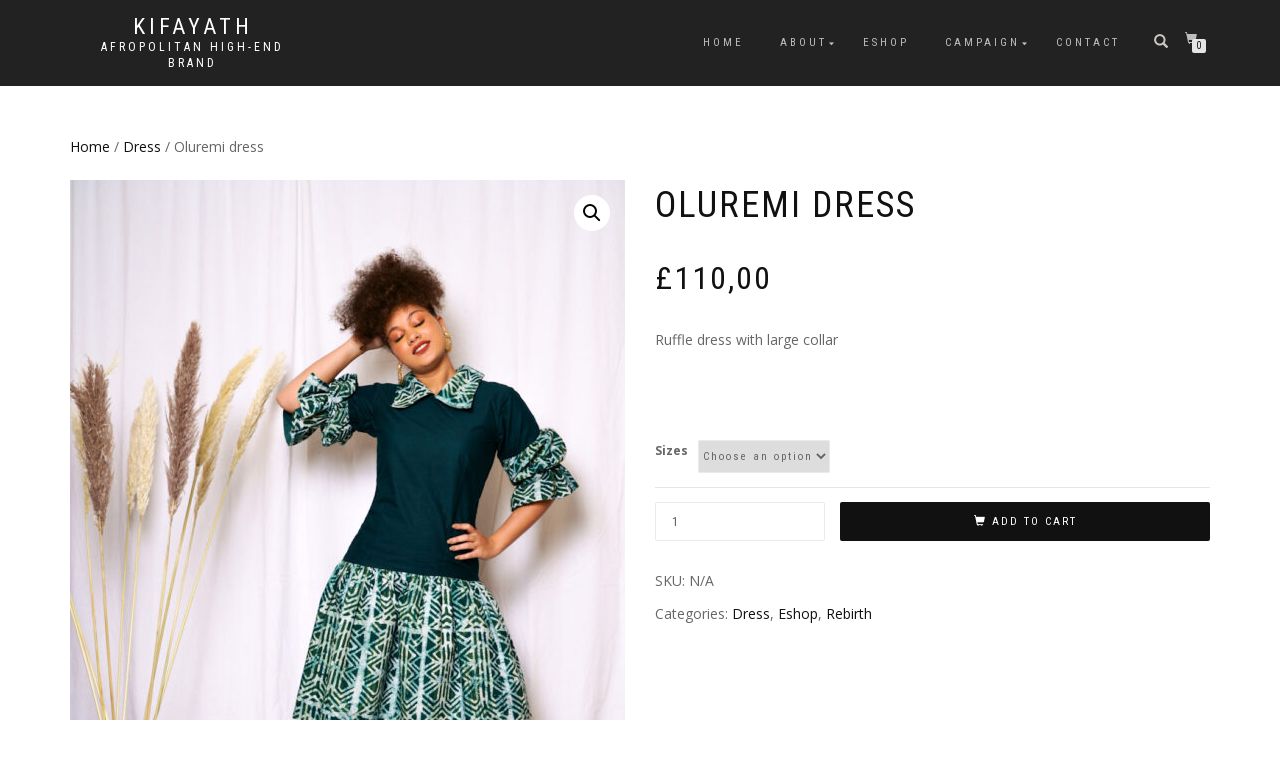

--- FILE ---
content_type: text/html; charset=UTF-8
request_url: https://kifayath.com/product/oluremi-dress/
body_size: 20082
content:
<!DOCTYPE html>
<html lang="en-US">
<head>
<meta charset="UTF-8">
<meta name="viewport" content="width=device-width, initial-scale=1, maximum-scale=1">
<link rel="profile" href="http://gmpg.org/xfn/11">

<title>Oluremi dress &#8211; Kifayath</title>
<meta name='robots' content='max-image-preview:large' />
<link rel='dns-prefetch' href='//v0.wordpress.com' />
<link rel='dns-prefetch' href='//c0.wp.com' />
<link rel="alternate" type="application/rss+xml" title="Kifayath &raquo; Feed" href="https://kifayath.com/feed/" />
<link rel="alternate" type="application/rss+xml" title="Kifayath &raquo; Comments Feed" href="https://kifayath.com/comments/feed/" />
<link rel="alternate" type="application/rss+xml" title="Kifayath &raquo; Oluremi dress Comments Feed" href="https://kifayath.com/product/oluremi-dress/feed/" />
<script type="text/javascript">
window._wpemojiSettings = {"baseUrl":"https:\/\/s.w.org\/images\/core\/emoji\/14.0.0\/72x72\/","ext":".png","svgUrl":"https:\/\/s.w.org\/images\/core\/emoji\/14.0.0\/svg\/","svgExt":".svg","source":{"concatemoji":"https:\/\/kifayath.com\/wp-includes\/js\/wp-emoji-release.min.js?ver=6.1.1"}};
/*! This file is auto-generated */
!function(e,a,t){var n,r,o,i=a.createElement("canvas"),p=i.getContext&&i.getContext("2d");function s(e,t){var a=String.fromCharCode,e=(p.clearRect(0,0,i.width,i.height),p.fillText(a.apply(this,e),0,0),i.toDataURL());return p.clearRect(0,0,i.width,i.height),p.fillText(a.apply(this,t),0,0),e===i.toDataURL()}function c(e){var t=a.createElement("script");t.src=e,t.defer=t.type="text/javascript",a.getElementsByTagName("head")[0].appendChild(t)}for(o=Array("flag","emoji"),t.supports={everything:!0,everythingExceptFlag:!0},r=0;r<o.length;r++)t.supports[o[r]]=function(e){if(p&&p.fillText)switch(p.textBaseline="top",p.font="600 32px Arial",e){case"flag":return s([127987,65039,8205,9895,65039],[127987,65039,8203,9895,65039])?!1:!s([55356,56826,55356,56819],[55356,56826,8203,55356,56819])&&!s([55356,57332,56128,56423,56128,56418,56128,56421,56128,56430,56128,56423,56128,56447],[55356,57332,8203,56128,56423,8203,56128,56418,8203,56128,56421,8203,56128,56430,8203,56128,56423,8203,56128,56447]);case"emoji":return!s([129777,127995,8205,129778,127999],[129777,127995,8203,129778,127999])}return!1}(o[r]),t.supports.everything=t.supports.everything&&t.supports[o[r]],"flag"!==o[r]&&(t.supports.everythingExceptFlag=t.supports.everythingExceptFlag&&t.supports[o[r]]);t.supports.everythingExceptFlag=t.supports.everythingExceptFlag&&!t.supports.flag,t.DOMReady=!1,t.readyCallback=function(){t.DOMReady=!0},t.supports.everything||(n=function(){t.readyCallback()},a.addEventListener?(a.addEventListener("DOMContentLoaded",n,!1),e.addEventListener("load",n,!1)):(e.attachEvent("onload",n),a.attachEvent("onreadystatechange",function(){"complete"===a.readyState&&t.readyCallback()})),(e=t.source||{}).concatemoji?c(e.concatemoji):e.wpemoji&&e.twemoji&&(c(e.twemoji),c(e.wpemoji)))}(window,document,window._wpemojiSettings);
</script>
<style type="text/css">
img.wp-smiley,
img.emoji {
	display: inline !important;
	border: none !important;
	box-shadow: none !important;
	height: 1em !important;
	width: 1em !important;
	margin: 0 0.07em !important;
	vertical-align: -0.1em !important;
	background: none !important;
	padding: 0 !important;
}
</style>
	<link rel='stylesheet' id='wp-block-library-css' href='https://c0.wp.com/c/6.1.1/wp-includes/css/dist/block-library/style.min.css' type='text/css' media='all' />
<style id='wp-block-library-inline-css' type='text/css'>
.has-text-align-justify{text-align:justify;}
</style>
<link rel='stylesheet' id='mediaelement-css' href='https://c0.wp.com/c/6.1.1/wp-includes/js/mediaelement/mediaelementplayer-legacy.min.css' type='text/css' media='all' />
<link rel='stylesheet' id='wp-mediaelement-css' href='https://c0.wp.com/c/6.1.1/wp-includes/js/mediaelement/wp-mediaelement.min.css' type='text/css' media='all' />
<link rel='stylesheet' id='wc-block-vendors-style-css' href='https://c0.wp.com/p/woocommerce/4.5.2/packages/woocommerce-blocks/build/vendors-style.css' type='text/css' media='all' />
<link rel='stylesheet' id='wc-block-style-css' href='https://c0.wp.com/p/woocommerce/4.5.2/packages/woocommerce-blocks/build/style.css' type='text/css' media='all' />
<link rel='stylesheet' id='classic-theme-styles-css' href='https://c0.wp.com/c/6.1.1/wp-includes/css/classic-themes.min.css' type='text/css' media='all' />
<style id='global-styles-inline-css' type='text/css'>
body{--wp--preset--color--black: #000000;--wp--preset--color--cyan-bluish-gray: #abb8c3;--wp--preset--color--white: #ffffff;--wp--preset--color--pale-pink: #f78da7;--wp--preset--color--vivid-red: #cf2e2e;--wp--preset--color--luminous-vivid-orange: #ff6900;--wp--preset--color--luminous-vivid-amber: #fcb900;--wp--preset--color--light-green-cyan: #7bdcb5;--wp--preset--color--vivid-green-cyan: #00d084;--wp--preset--color--pale-cyan-blue: #8ed1fc;--wp--preset--color--vivid-cyan-blue: #0693e3;--wp--preset--color--vivid-purple: #9b51e0;--wp--preset--gradient--vivid-cyan-blue-to-vivid-purple: linear-gradient(135deg,rgba(6,147,227,1) 0%,rgb(155,81,224) 100%);--wp--preset--gradient--light-green-cyan-to-vivid-green-cyan: linear-gradient(135deg,rgb(122,220,180) 0%,rgb(0,208,130) 100%);--wp--preset--gradient--luminous-vivid-amber-to-luminous-vivid-orange: linear-gradient(135deg,rgba(252,185,0,1) 0%,rgba(255,105,0,1) 100%);--wp--preset--gradient--luminous-vivid-orange-to-vivid-red: linear-gradient(135deg,rgba(255,105,0,1) 0%,rgb(207,46,46) 100%);--wp--preset--gradient--very-light-gray-to-cyan-bluish-gray: linear-gradient(135deg,rgb(238,238,238) 0%,rgb(169,184,195) 100%);--wp--preset--gradient--cool-to-warm-spectrum: linear-gradient(135deg,rgb(74,234,220) 0%,rgb(151,120,209) 20%,rgb(207,42,186) 40%,rgb(238,44,130) 60%,rgb(251,105,98) 80%,rgb(254,248,76) 100%);--wp--preset--gradient--blush-light-purple: linear-gradient(135deg,rgb(255,206,236) 0%,rgb(152,150,240) 100%);--wp--preset--gradient--blush-bordeaux: linear-gradient(135deg,rgb(254,205,165) 0%,rgb(254,45,45) 50%,rgb(107,0,62) 100%);--wp--preset--gradient--luminous-dusk: linear-gradient(135deg,rgb(255,203,112) 0%,rgb(199,81,192) 50%,rgb(65,88,208) 100%);--wp--preset--gradient--pale-ocean: linear-gradient(135deg,rgb(255,245,203) 0%,rgb(182,227,212) 50%,rgb(51,167,181) 100%);--wp--preset--gradient--electric-grass: linear-gradient(135deg,rgb(202,248,128) 0%,rgb(113,206,126) 100%);--wp--preset--gradient--midnight: linear-gradient(135deg,rgb(2,3,129) 0%,rgb(40,116,252) 100%);--wp--preset--duotone--dark-grayscale: url('#wp-duotone-dark-grayscale');--wp--preset--duotone--grayscale: url('#wp-duotone-grayscale');--wp--preset--duotone--purple-yellow: url('#wp-duotone-purple-yellow');--wp--preset--duotone--blue-red: url('#wp-duotone-blue-red');--wp--preset--duotone--midnight: url('#wp-duotone-midnight');--wp--preset--duotone--magenta-yellow: url('#wp-duotone-magenta-yellow');--wp--preset--duotone--purple-green: url('#wp-duotone-purple-green');--wp--preset--duotone--blue-orange: url('#wp-duotone-blue-orange');--wp--preset--font-size--small: 13px;--wp--preset--font-size--medium: 20px;--wp--preset--font-size--large: 36px;--wp--preset--font-size--x-large: 42px;--wp--preset--spacing--20: 0.44rem;--wp--preset--spacing--30: 0.67rem;--wp--preset--spacing--40: 1rem;--wp--preset--spacing--50: 1.5rem;--wp--preset--spacing--60: 2.25rem;--wp--preset--spacing--70: 3.38rem;--wp--preset--spacing--80: 5.06rem;}:where(.is-layout-flex){gap: 0.5em;}body .is-layout-flow > .alignleft{float: left;margin-inline-start: 0;margin-inline-end: 2em;}body .is-layout-flow > .alignright{float: right;margin-inline-start: 2em;margin-inline-end: 0;}body .is-layout-flow > .aligncenter{margin-left: auto !important;margin-right: auto !important;}body .is-layout-constrained > .alignleft{float: left;margin-inline-start: 0;margin-inline-end: 2em;}body .is-layout-constrained > .alignright{float: right;margin-inline-start: 2em;margin-inline-end: 0;}body .is-layout-constrained > .aligncenter{margin-left: auto !important;margin-right: auto !important;}body .is-layout-constrained > :where(:not(.alignleft):not(.alignright):not(.alignfull)){max-width: var(--wp--style--global--content-size);margin-left: auto !important;margin-right: auto !important;}body .is-layout-constrained > .alignwide{max-width: var(--wp--style--global--wide-size);}body .is-layout-flex{display: flex;}body .is-layout-flex{flex-wrap: wrap;align-items: center;}body .is-layout-flex > *{margin: 0;}:where(.wp-block-columns.is-layout-flex){gap: 2em;}.has-black-color{color: var(--wp--preset--color--black) !important;}.has-cyan-bluish-gray-color{color: var(--wp--preset--color--cyan-bluish-gray) !important;}.has-white-color{color: var(--wp--preset--color--white) !important;}.has-pale-pink-color{color: var(--wp--preset--color--pale-pink) !important;}.has-vivid-red-color{color: var(--wp--preset--color--vivid-red) !important;}.has-luminous-vivid-orange-color{color: var(--wp--preset--color--luminous-vivid-orange) !important;}.has-luminous-vivid-amber-color{color: var(--wp--preset--color--luminous-vivid-amber) !important;}.has-light-green-cyan-color{color: var(--wp--preset--color--light-green-cyan) !important;}.has-vivid-green-cyan-color{color: var(--wp--preset--color--vivid-green-cyan) !important;}.has-pale-cyan-blue-color{color: var(--wp--preset--color--pale-cyan-blue) !important;}.has-vivid-cyan-blue-color{color: var(--wp--preset--color--vivid-cyan-blue) !important;}.has-vivid-purple-color{color: var(--wp--preset--color--vivid-purple) !important;}.has-black-background-color{background-color: var(--wp--preset--color--black) !important;}.has-cyan-bluish-gray-background-color{background-color: var(--wp--preset--color--cyan-bluish-gray) !important;}.has-white-background-color{background-color: var(--wp--preset--color--white) !important;}.has-pale-pink-background-color{background-color: var(--wp--preset--color--pale-pink) !important;}.has-vivid-red-background-color{background-color: var(--wp--preset--color--vivid-red) !important;}.has-luminous-vivid-orange-background-color{background-color: var(--wp--preset--color--luminous-vivid-orange) !important;}.has-luminous-vivid-amber-background-color{background-color: var(--wp--preset--color--luminous-vivid-amber) !important;}.has-light-green-cyan-background-color{background-color: var(--wp--preset--color--light-green-cyan) !important;}.has-vivid-green-cyan-background-color{background-color: var(--wp--preset--color--vivid-green-cyan) !important;}.has-pale-cyan-blue-background-color{background-color: var(--wp--preset--color--pale-cyan-blue) !important;}.has-vivid-cyan-blue-background-color{background-color: var(--wp--preset--color--vivid-cyan-blue) !important;}.has-vivid-purple-background-color{background-color: var(--wp--preset--color--vivid-purple) !important;}.has-black-border-color{border-color: var(--wp--preset--color--black) !important;}.has-cyan-bluish-gray-border-color{border-color: var(--wp--preset--color--cyan-bluish-gray) !important;}.has-white-border-color{border-color: var(--wp--preset--color--white) !important;}.has-pale-pink-border-color{border-color: var(--wp--preset--color--pale-pink) !important;}.has-vivid-red-border-color{border-color: var(--wp--preset--color--vivid-red) !important;}.has-luminous-vivid-orange-border-color{border-color: var(--wp--preset--color--luminous-vivid-orange) !important;}.has-luminous-vivid-amber-border-color{border-color: var(--wp--preset--color--luminous-vivid-amber) !important;}.has-light-green-cyan-border-color{border-color: var(--wp--preset--color--light-green-cyan) !important;}.has-vivid-green-cyan-border-color{border-color: var(--wp--preset--color--vivid-green-cyan) !important;}.has-pale-cyan-blue-border-color{border-color: var(--wp--preset--color--pale-cyan-blue) !important;}.has-vivid-cyan-blue-border-color{border-color: var(--wp--preset--color--vivid-cyan-blue) !important;}.has-vivid-purple-border-color{border-color: var(--wp--preset--color--vivid-purple) !important;}.has-vivid-cyan-blue-to-vivid-purple-gradient-background{background: var(--wp--preset--gradient--vivid-cyan-blue-to-vivid-purple) !important;}.has-light-green-cyan-to-vivid-green-cyan-gradient-background{background: var(--wp--preset--gradient--light-green-cyan-to-vivid-green-cyan) !important;}.has-luminous-vivid-amber-to-luminous-vivid-orange-gradient-background{background: var(--wp--preset--gradient--luminous-vivid-amber-to-luminous-vivid-orange) !important;}.has-luminous-vivid-orange-to-vivid-red-gradient-background{background: var(--wp--preset--gradient--luminous-vivid-orange-to-vivid-red) !important;}.has-very-light-gray-to-cyan-bluish-gray-gradient-background{background: var(--wp--preset--gradient--very-light-gray-to-cyan-bluish-gray) !important;}.has-cool-to-warm-spectrum-gradient-background{background: var(--wp--preset--gradient--cool-to-warm-spectrum) !important;}.has-blush-light-purple-gradient-background{background: var(--wp--preset--gradient--blush-light-purple) !important;}.has-blush-bordeaux-gradient-background{background: var(--wp--preset--gradient--blush-bordeaux) !important;}.has-luminous-dusk-gradient-background{background: var(--wp--preset--gradient--luminous-dusk) !important;}.has-pale-ocean-gradient-background{background: var(--wp--preset--gradient--pale-ocean) !important;}.has-electric-grass-gradient-background{background: var(--wp--preset--gradient--electric-grass) !important;}.has-midnight-gradient-background{background: var(--wp--preset--gradient--midnight) !important;}.has-small-font-size{font-size: var(--wp--preset--font-size--small) !important;}.has-medium-font-size{font-size: var(--wp--preset--font-size--medium) !important;}.has-large-font-size{font-size: var(--wp--preset--font-size--large) !important;}.has-x-large-font-size{font-size: var(--wp--preset--font-size--x-large) !important;}
.wp-block-navigation a:where(:not(.wp-element-button)){color: inherit;}
:where(.wp-block-columns.is-layout-flex){gap: 2em;}
.wp-block-pullquote{font-size: 1.5em;line-height: 1.6;}
</style>
<link rel='stylesheet' id='contact-form-7-css' href='https://kifayath.com/wp-content/plugins/contact-form-7/includes/css/styles.css?ver=5.5.2' type='text/css' media='all' />
<link rel='stylesheet' id='siteorigin-widgets-css' href='https://kifayath.com/wp-content/plugins/so-widgets-bundle/widgets/features/css/style.css?ver=1.44.0' type='text/css' media='all' />
<link rel='stylesheet' id='sow-features-default-e8842a92a2bc-css' href='https://kifayath.com/wp-content/uploads/siteorigin-widgets/sow-features-default-e8842a92a2bc.css?ver=6.1.1' type='text/css' media='all' />
<link rel='stylesheet' id='sow-features-default-d5739b1cee8f-css' href='https://kifayath.com/wp-content/uploads/siteorigin-widgets/sow-features-default-d5739b1cee8f.css?ver=6.1.1' type='text/css' media='all' />
<link rel='stylesheet' id='iw-defaults-css' href='https://kifayath.com/wp-content/plugins/widgets-for-siteorigin/inc/../css/defaults.css?ver=1.3.3' type='text/css' media='all' />
<link rel='stylesheet' id='photoswipe-css' href='https://c0.wp.com/p/woocommerce/4.5.2/assets/css/photoswipe/photoswipe.min.css' type='text/css' media='all' />
<link rel='stylesheet' id='photoswipe-default-skin-css' href='https://c0.wp.com/p/woocommerce/4.5.2/assets/css/photoswipe/default-skin/default-skin.min.css' type='text/css' media='all' />
<style id='woocommerce-inline-inline-css' type='text/css'>
.woocommerce form .form-row .required { visibility: visible; }
</style>
<link rel='stylesheet' id='bootstrap-css' href='https://kifayath.com/wp-content/themes/shop-isle/assets/bootstrap/css/bootstrap.min.css?ver=20120208' type='text/css' media='all' />
<link rel='stylesheet' id='magnific-popup-css' href='https://kifayath.com/wp-content/themes/shop-isle/assets/css/vendor/magnific-popup.min.css?ver=20120208' type='text/css' media='all' />
<link rel='stylesheet' id='flexslider-css' href='https://kifayath.com/wp-content/themes/shop-isle/assets/css/vendor/flexslider.min.css?ver=20120208' type='text/css' media='all' />
<link rel='stylesheet' id='owl-carousel-css' href='https://kifayath.com/wp-content/themes/shop-isle/assets/css/vendor/owl.carousel.min.css?ver=2.1.7' type='text/css' media='all' />
<link rel='stylesheet' id='shop-isle-animate-css' href='https://kifayath.com/wp-content/themes/shop-isle/assets/css/vendor/animate.min.css?ver=20120208' type='text/css' media='all' />
<link rel='stylesheet' id='shop-isle-main-style-css' href='https://kifayath.com/wp-content/themes/shop-isle/assets/css/style.min.css?ver=1.1.62' type='text/css' media='all' />
<link rel='stylesheet' id='shop-isle-style-css' href='https://kifayath.com/wp-content/themes/shop-isle/style.css?ver=1.1.62' type='text/css' media='all' />
<link rel='stylesheet' id='shop-isle-woocommerce-style1-css' href='https://kifayath.com/wp-content/themes/shop-isle/inc/woocommerce/css/woocommerce.css?ver=11' type='text/css' media='all' />
<link rel='stylesheet' id='jetpack_css-css' href='https://c0.wp.com/p/jetpack/10.3/css/jetpack.css' type='text/css' media='all' />
<script type='text/javascript' src='https://c0.wp.com/c/6.1.1/wp-includes/js/jquery/jquery.min.js' id='jquery-core-js'></script>
<script type='text/javascript' src='https://c0.wp.com/c/6.1.1/wp-includes/js/jquery/jquery-migrate.min.js' id='jquery-migrate-js'></script>
<link rel="https://api.w.org/" href="https://kifayath.com/wp-json/" /><link rel="alternate" type="application/json" href="https://kifayath.com/wp-json/wp/v2/product/1417" /><link rel="EditURI" type="application/rsd+xml" title="RSD" href="https://kifayath.com/xmlrpc.php?rsd" />
<link rel="wlwmanifest" type="application/wlwmanifest+xml" href="https://kifayath.com/wp-includes/wlwmanifest.xml" />
<meta name="generator" content="WordPress 6.1.1" />
<meta name="generator" content="WooCommerce 4.5.2" />
<link rel="canonical" href="https://kifayath.com/product/oluremi-dress/" />
<link rel="alternate" type="application/json+oembed" href="https://kifayath.com/wp-json/oembed/1.0/embed?url=https%3A%2F%2Fkifayath.com%2Fproduct%2Foluremi-dress%2F" />
<link rel="alternate" type="text/xml+oembed" href="https://kifayath.com/wp-json/oembed/1.0/embed?url=https%3A%2F%2Fkifayath.com%2Fproduct%2Foluremi-dress%2F&#038;format=xml" />
<meta name="generator" content="Site Kit by Google 1.44.0" /><style type='text/css'>img#wpstats{display:none}</style>
		<style id="shop_isle_customizr_pallete" type="text/css">body, section#latest .amount, section.home-product-slider .amount, section.shortcodes .amount { font-size:14px}.module.module-video { padding: 130px 0px; }</style>	<noscript><style>.woocommerce-product-gallery{ opacity: 1 !important; }</style></noscript>
	
<!-- Jetpack Open Graph Tags -->
<meta property="og:type" content="article" />
<meta property="og:title" content="Oluremi dress" />
<meta property="og:url" content="https://kifayath.com/product/oluremi-dress/" />
<meta property="og:description" content="Ruffle dress with large collar &nbsp;" />
<meta property="article:published_time" content="2021-10-28T16:52:48+00:00" />
<meta property="article:modified_time" content="2023-06-20T13:17:44+00:00" />
<meta property="og:site_name" content="Kifayath" />
<meta property="og:image" content="https://kifayath.com/wp-content/uploads/2021/10/Oluremi-front-dress-batik-african-Kifayath.jpg" />
<meta property="og:image:width" content="911" />
<meta property="og:image:height" content="1366" />
<meta property="og:locale" content="en_US" />
<meta name="twitter:text:title" content="Oluremi dress" />
<meta name="twitter:image" content="https://kifayath.com/wp-content/uploads/2021/10/Oluremi-front-dress-batik-african-Kifayath.jpg?w=640" />
<meta name="twitter:card" content="summary_large_image" />

<!-- End Jetpack Open Graph Tags -->
<link rel="icon" href="https://kifayath.com/wp-content/uploads/2017/06/cropped-logo_large-1-32x32.png" sizes="32x32" />
<link rel="icon" href="https://kifayath.com/wp-content/uploads/2017/06/cropped-logo_large-1-192x192.png" sizes="192x192" />
<link rel="apple-touch-icon" href="https://kifayath.com/wp-content/uploads/2017/06/cropped-logo_large-1-180x180.png" />
<meta name="msapplication-TileImage" content="https://kifayath.com/wp-content/uploads/2017/06/cropped-logo_large-1-270x270.png" />
<style type="text/css" id="wp-custom-css">.product-banners-title{
	color: gold;
}</style></head>
<body class="product-template-default single single-product postid-1417 theme-shop-isle woocommerce woocommerce-page woocommerce-no-js woocommerce-active">
<svg xmlns="http://www.w3.org/2000/svg" viewBox="0 0 0 0" width="0" height="0" focusable="false" role="none" style="visibility: hidden; position: absolute; left: -9999px; overflow: hidden;" ><defs><filter id="wp-duotone-dark-grayscale"><feColorMatrix color-interpolation-filters="sRGB" type="matrix" values=" .299 .587 .114 0 0 .299 .587 .114 0 0 .299 .587 .114 0 0 .299 .587 .114 0 0 " /><feComponentTransfer color-interpolation-filters="sRGB" ><feFuncR type="table" tableValues="0 0.49803921568627" /><feFuncG type="table" tableValues="0 0.49803921568627" /><feFuncB type="table" tableValues="0 0.49803921568627" /><feFuncA type="table" tableValues="1 1" /></feComponentTransfer><feComposite in2="SourceGraphic" operator="in" /></filter></defs></svg><svg xmlns="http://www.w3.org/2000/svg" viewBox="0 0 0 0" width="0" height="0" focusable="false" role="none" style="visibility: hidden; position: absolute; left: -9999px; overflow: hidden;" ><defs><filter id="wp-duotone-grayscale"><feColorMatrix color-interpolation-filters="sRGB" type="matrix" values=" .299 .587 .114 0 0 .299 .587 .114 0 0 .299 .587 .114 0 0 .299 .587 .114 0 0 " /><feComponentTransfer color-interpolation-filters="sRGB" ><feFuncR type="table" tableValues="0 1" /><feFuncG type="table" tableValues="0 1" /><feFuncB type="table" tableValues="0 1" /><feFuncA type="table" tableValues="1 1" /></feComponentTransfer><feComposite in2="SourceGraphic" operator="in" /></filter></defs></svg><svg xmlns="http://www.w3.org/2000/svg" viewBox="0 0 0 0" width="0" height="0" focusable="false" role="none" style="visibility: hidden; position: absolute; left: -9999px; overflow: hidden;" ><defs><filter id="wp-duotone-purple-yellow"><feColorMatrix color-interpolation-filters="sRGB" type="matrix" values=" .299 .587 .114 0 0 .299 .587 .114 0 0 .299 .587 .114 0 0 .299 .587 .114 0 0 " /><feComponentTransfer color-interpolation-filters="sRGB" ><feFuncR type="table" tableValues="0.54901960784314 0.98823529411765" /><feFuncG type="table" tableValues="0 1" /><feFuncB type="table" tableValues="0.71764705882353 0.25490196078431" /><feFuncA type="table" tableValues="1 1" /></feComponentTransfer><feComposite in2="SourceGraphic" operator="in" /></filter></defs></svg><svg xmlns="http://www.w3.org/2000/svg" viewBox="0 0 0 0" width="0" height="0" focusable="false" role="none" style="visibility: hidden; position: absolute; left: -9999px; overflow: hidden;" ><defs><filter id="wp-duotone-blue-red"><feColorMatrix color-interpolation-filters="sRGB" type="matrix" values=" .299 .587 .114 0 0 .299 .587 .114 0 0 .299 .587 .114 0 0 .299 .587 .114 0 0 " /><feComponentTransfer color-interpolation-filters="sRGB" ><feFuncR type="table" tableValues="0 1" /><feFuncG type="table" tableValues="0 0.27843137254902" /><feFuncB type="table" tableValues="0.5921568627451 0.27843137254902" /><feFuncA type="table" tableValues="1 1" /></feComponentTransfer><feComposite in2="SourceGraphic" operator="in" /></filter></defs></svg><svg xmlns="http://www.w3.org/2000/svg" viewBox="0 0 0 0" width="0" height="0" focusable="false" role="none" style="visibility: hidden; position: absolute; left: -9999px; overflow: hidden;" ><defs><filter id="wp-duotone-midnight"><feColorMatrix color-interpolation-filters="sRGB" type="matrix" values=" .299 .587 .114 0 0 .299 .587 .114 0 0 .299 .587 .114 0 0 .299 .587 .114 0 0 " /><feComponentTransfer color-interpolation-filters="sRGB" ><feFuncR type="table" tableValues="0 0" /><feFuncG type="table" tableValues="0 0.64705882352941" /><feFuncB type="table" tableValues="0 1" /><feFuncA type="table" tableValues="1 1" /></feComponentTransfer><feComposite in2="SourceGraphic" operator="in" /></filter></defs></svg><svg xmlns="http://www.w3.org/2000/svg" viewBox="0 0 0 0" width="0" height="0" focusable="false" role="none" style="visibility: hidden; position: absolute; left: -9999px; overflow: hidden;" ><defs><filter id="wp-duotone-magenta-yellow"><feColorMatrix color-interpolation-filters="sRGB" type="matrix" values=" .299 .587 .114 0 0 .299 .587 .114 0 0 .299 .587 .114 0 0 .299 .587 .114 0 0 " /><feComponentTransfer color-interpolation-filters="sRGB" ><feFuncR type="table" tableValues="0.78039215686275 1" /><feFuncG type="table" tableValues="0 0.94901960784314" /><feFuncB type="table" tableValues="0.35294117647059 0.47058823529412" /><feFuncA type="table" tableValues="1 1" /></feComponentTransfer><feComposite in2="SourceGraphic" operator="in" /></filter></defs></svg><svg xmlns="http://www.w3.org/2000/svg" viewBox="0 0 0 0" width="0" height="0" focusable="false" role="none" style="visibility: hidden; position: absolute; left: -9999px; overflow: hidden;" ><defs><filter id="wp-duotone-purple-green"><feColorMatrix color-interpolation-filters="sRGB" type="matrix" values=" .299 .587 .114 0 0 .299 .587 .114 0 0 .299 .587 .114 0 0 .299 .587 .114 0 0 " /><feComponentTransfer color-interpolation-filters="sRGB" ><feFuncR type="table" tableValues="0.65098039215686 0.40392156862745" /><feFuncG type="table" tableValues="0 1" /><feFuncB type="table" tableValues="0.44705882352941 0.4" /><feFuncA type="table" tableValues="1 1" /></feComponentTransfer><feComposite in2="SourceGraphic" operator="in" /></filter></defs></svg><svg xmlns="http://www.w3.org/2000/svg" viewBox="0 0 0 0" width="0" height="0" focusable="false" role="none" style="visibility: hidden; position: absolute; left: -9999px; overflow: hidden;" ><defs><filter id="wp-duotone-blue-orange"><feColorMatrix color-interpolation-filters="sRGB" type="matrix" values=" .299 .587 .114 0 0 .299 .587 .114 0 0 .299 .587 .114 0 0 .299 .587 .114 0 0 " /><feComponentTransfer color-interpolation-filters="sRGB" ><feFuncR type="table" tableValues="0.098039215686275 1" /><feFuncG type="table" tableValues="0 0.66274509803922" /><feFuncB type="table" tableValues="0.84705882352941 0.41960784313725" /><feFuncA type="table" tableValues="1 1" /></feComponentTransfer><feComposite in2="SourceGraphic" operator="in" /></filter></defs></svg>
	
	<!-- Preloader -->
	
	<header class="header ">
			<!-- Navigation start -->
		<nav class="navbar navbar-custom navbar-fixed-top " role="navigation">

		<div class="container">
		<div class="header-container">

		<div class="navbar-header">
		<div class="shop_isle_header_title"><div class="shop-isle-header-title-inner"><p class="site-title"><a href="https://kifayath.com/" title="Kifayath" rel="home">Kifayath</a></p><p class="site-description"><a href="https://kifayath.com/" title="Afropolitan high-end brand" rel="home">Afropolitan high-end brand</a></p></div></div>
						<div type="button" class="navbar-toggle" data-toggle="collapse" data-target="#custom-collapse">
							<span class="sr-only">Toggle navigation</span>
							<span class="icon-bar"></span>
							<span class="icon-bar"></span>
							<span class="icon-bar"></span>
						</div>
					</div>

					<div class="header-menu-wrap">
						<div class="collapse navbar-collapse" id="custom-collapse">

							<ul id="menu-menu1" class="nav navbar-nav navbar-right"><li id="menu-item-435" class="menu-item menu-item-type-post_type menu-item-object-page menu-item-home menu-item-435"><a href="https://kifayath.com/">Home</a></li>
<li id="menu-item-436" class="menu-item menu-item-type-post_type menu-item-object-page menu-item-has-children menu-item-436"><a href="https://kifayath.com/about-2/">About</a>
<ul class="sub-menu">
	<li id="menu-item-1343" class="menu-item menu-item-type-post_type menu-item-object-page menu-item-1343"><a href="https://kifayath.com/aklala/">Aklala, our fabrics partner</a></li>
</ul>
</li>
<li id="menu-item-1523" class="menu-item menu-item-type-post_type menu-item-object-page menu-item-1523"><a href="https://kifayath.com/eshop/">Eshop</a></li>
<li id="menu-item-1347" class="menu-item menu-item-type-custom menu-item-object-custom menu-item-has-children menu-item-1347"><a href="#">Campaign</a>
<ul class="sub-menu">
	<li id="menu-item-1342" class="menu-item menu-item-type-post_type menu-item-object-page menu-item-1342"><a href="https://kifayath.com/oore-ofe/">OORE OFE</a></li>
	<li id="menu-item-580" class="menu-item menu-item-type-post_type menu-item-object-page menu-item-580"><a href="https://kifayath.com/ife-2/">IFE</a></li>
	<li id="menu-item-1520" class="menu-item menu-item-type-post_type menu-item-object-page menu-item-1520"><a href="https://kifayath.com/rebirth/">REBIRTH</a></li>
</ul>
</li>
<li id="menu-item-439" class="menu-item menu-item-type-post_type menu-item-object-page menu-item-439"><a href="https://kifayath.com/contact/">Contact</a></li>
</ul>
						</div>
					</div>

											<div class="navbar-cart">

							<div class="header-search">
								<div class="glyphicon glyphicon-search header-search-button"></div>
								<div class="header-search-input">
									<form role="search" method="get" class="woocommerce-product-search" action="https://kifayath.com/">
										<input type="search" class="search-field" placeholder="Search Products&hellip;" value="" name="s" title="Search for:" />
										<input type="submit" value="Search" />
										<input type="hidden" name="post_type" value="product" />
									</form>
								</div>
							</div>

															<div class="navbar-cart-inner">
									<a href="https://kifayath.com/cart/" title="View your shopping cart" class="cart-contents">
										<span class="icon-basket"></span>
										<span class="cart-item-number">0</span>
									</a>
																	</div>
							
						</div>
					
				</div>
			</div>

		</nav>
		<!-- Navigation end -->
		
	
	</header>

	<div class="main">
					
			<section class="module module-super-small">
			<div class="container product-main-content"><div class="woocommerce-notices-wrapper"></div><nav class="woocommerce-breadcrumb"><a href="https://kifayath.com">Home</a>&nbsp;&#47;&nbsp;<a href="https://kifayath.com/product-category/dress-001/">Dress</a>&nbsp;&#47;&nbsp;Oluremi dress</nav><div id="product-1417" class="product type-product post-1417 status-publish first instock product_cat-dress-001 product_cat-eshop product_cat-rebirth has-post-thumbnail taxable shipping-taxable purchasable product-type-variable">

	<div class="woocommerce-product-gallery woocommerce-product-gallery--with-images woocommerce-product-gallery--columns-6 images" data-columns="6" style="opacity: 0; transition: opacity .25s ease-in-out;">
	<figure class="woocommerce-product-gallery__wrapper">
		<div data-thumb="https://kifayath.com/wp-content/uploads/2021/10/Oluremi-front-dress-batik-african-Kifayath-160x160.jpg" data-thumb-alt="" class="woocommerce-product-gallery__image"><a href="https://kifayath.com/wp-content/uploads/2021/10/Oluremi-front-dress-batik-african-Kifayath.jpg"><img width="555" height="832" src="https://kifayath.com/wp-content/uploads/2021/10/Oluremi-front-dress-batik-african-Kifayath-555x832.jpg" class="wp-post-image" alt="" decoding="async" loading="lazy" title="Oluremi-front-dress-batik-african-Kifayath" data-caption="" data-src="https://kifayath.com/wp-content/uploads/2021/10/Oluremi-front-dress-batik-african-Kifayath.jpg" data-large_image="https://kifayath.com/wp-content/uploads/2021/10/Oluremi-front-dress-batik-african-Kifayath.jpg" data-large_image_width="911" data-large_image_height="1366" srcset="https://kifayath.com/wp-content/uploads/2021/10/Oluremi-front-dress-batik-african-Kifayath-555x832.jpg 555w, https://kifayath.com/wp-content/uploads/2021/10/Oluremi-front-dress-batik-african-Kifayath-262x393.jpg 262w, https://kifayath.com/wp-content/uploads/2021/10/Oluremi-front-dress-batik-african-Kifayath-200x300.jpg 200w, https://kifayath.com/wp-content/uploads/2021/10/Oluremi-front-dress-batik-african-Kifayath-683x1024.jpg 683w, https://kifayath.com/wp-content/uploads/2021/10/Oluremi-front-dress-batik-african-Kifayath-768x1152.jpg 768w, https://kifayath.com/wp-content/uploads/2021/10/Oluremi-front-dress-batik-african-Kifayath.jpg 911w" sizes="(max-width: 555px) 100vw, 555px" /></a></div><div data-thumb="https://kifayath.com/wp-content/uploads/2021/10/Oluremi-front-dress-batik-african-Kifayath-160x160.jpg" data-thumb-alt="" class="woocommerce-product-gallery__image"><a href="https://kifayath.com/wp-content/uploads/2021/10/Oluremi-front-dress-batik-african-Kifayath.jpg"><img width="555" height="832" src="https://kifayath.com/wp-content/uploads/2021/10/Oluremi-front-dress-batik-african-Kifayath-555x832.jpg" class="" alt="" decoding="async" loading="lazy" title="Oluremi-front-dress-batik-african-Kifayath" data-caption="" data-src="https://kifayath.com/wp-content/uploads/2021/10/Oluremi-front-dress-batik-african-Kifayath.jpg" data-large_image="https://kifayath.com/wp-content/uploads/2021/10/Oluremi-front-dress-batik-african-Kifayath.jpg" data-large_image_width="911" data-large_image_height="1366" srcset="https://kifayath.com/wp-content/uploads/2021/10/Oluremi-front-dress-batik-african-Kifayath-555x832.jpg 555w, https://kifayath.com/wp-content/uploads/2021/10/Oluremi-front-dress-batik-african-Kifayath-262x393.jpg 262w, https://kifayath.com/wp-content/uploads/2021/10/Oluremi-front-dress-batik-african-Kifayath-200x300.jpg 200w, https://kifayath.com/wp-content/uploads/2021/10/Oluremi-front-dress-batik-african-Kifayath-683x1024.jpg 683w, https://kifayath.com/wp-content/uploads/2021/10/Oluremi-front-dress-batik-african-Kifayath-768x1152.jpg 768w, https://kifayath.com/wp-content/uploads/2021/10/Oluremi-front-dress-batik-african-Kifayath.jpg 911w" sizes="(max-width: 555px) 100vw, 555px" /></a></div><div data-thumb="https://kifayath.com/wp-content/uploads/2021/10/Oluremi-back-dress-batik-african-Kifayath-160x160.jpg" data-thumb-alt="" class="woocommerce-product-gallery__image"><a href="https://kifayath.com/wp-content/uploads/2021/10/Oluremi-back-dress-batik-african-Kifayath.jpg"><img width="555" height="832" src="https://kifayath.com/wp-content/uploads/2021/10/Oluremi-back-dress-batik-african-Kifayath-555x832.jpg" class="" alt="" decoding="async" loading="lazy" title="Oluremi-back-dress-batik-african-Kifayath" data-caption="" data-src="https://kifayath.com/wp-content/uploads/2021/10/Oluremi-back-dress-batik-african-Kifayath.jpg" data-large_image="https://kifayath.com/wp-content/uploads/2021/10/Oluremi-back-dress-batik-african-Kifayath.jpg" data-large_image_width="911" data-large_image_height="1366" srcset="https://kifayath.com/wp-content/uploads/2021/10/Oluremi-back-dress-batik-african-Kifayath-555x832.jpg 555w, https://kifayath.com/wp-content/uploads/2021/10/Oluremi-back-dress-batik-african-Kifayath-262x393.jpg 262w, https://kifayath.com/wp-content/uploads/2021/10/Oluremi-back-dress-batik-african-Kifayath-200x300.jpg 200w, https://kifayath.com/wp-content/uploads/2021/10/Oluremi-back-dress-batik-african-Kifayath-683x1024.jpg 683w, https://kifayath.com/wp-content/uploads/2021/10/Oluremi-back-dress-batik-african-Kifayath-768x1152.jpg 768w, https://kifayath.com/wp-content/uploads/2021/10/Oluremi-back-dress-batik-african-Kifayath.jpg 911w" sizes="(max-width: 555px) 100vw, 555px" /></a></div>	</figure>
</div>

	<div class="summary entry-summary">
		<h1 class="product_title entry-title">Oluremi dress</h1><p class="price"><span class="woocommerce-Price-amount amount"><bdi><span class="woocommerce-Price-currencySymbol">&pound;</span>110,00</bdi></span></p>
<div class="woocommerce-product-details__short-description">
	<p>Ruffle dress with large collar</p>
<p>&nbsp;</p>
</div>

<form class="variations_form cart" action="https://kifayath.com/product/oluremi-dress/" method="post" enctype='multipart/form-data' data-product_id="1417" data-product_variations="[{&quot;attributes&quot;:{&quot;attribute_pa_sizes&quot;:&quot;xs&quot;},&quot;availability_html&quot;:&quot;&quot;,&quot;backorders_allowed&quot;:false,&quot;dimensions&quot;:{&quot;length&quot;:&quot;&quot;,&quot;width&quot;:&quot;&quot;,&quot;height&quot;:&quot;&quot;},&quot;dimensions_html&quot;:&quot;N\/A&quot;,&quot;display_price&quot;:110,&quot;display_regular_price&quot;:110,&quot;image&quot;:{&quot;title&quot;:&quot;Oluremi-front-dress-batik-african-Kifayath&quot;,&quot;caption&quot;:&quot;&quot;,&quot;url&quot;:&quot;https:\/\/kifayath.com\/wp-content\/uploads\/2021\/10\/Oluremi-front-dress-batik-african-Kifayath.jpg&quot;,&quot;alt&quot;:&quot;&quot;,&quot;src&quot;:&quot;https:\/\/kifayath.com\/wp-content\/uploads\/2021\/10\/Oluremi-front-dress-batik-african-Kifayath-555x832.jpg&quot;,&quot;srcset&quot;:&quot;https:\/\/kifayath.com\/wp-content\/uploads\/2021\/10\/Oluremi-front-dress-batik-african-Kifayath-555x832.jpg 555w, https:\/\/kifayath.com\/wp-content\/uploads\/2021\/10\/Oluremi-front-dress-batik-african-Kifayath-262x393.jpg 262w, https:\/\/kifayath.com\/wp-content\/uploads\/2021\/10\/Oluremi-front-dress-batik-african-Kifayath-200x300.jpg 200w, https:\/\/kifayath.com\/wp-content\/uploads\/2021\/10\/Oluremi-front-dress-batik-african-Kifayath-683x1024.jpg 683w, https:\/\/kifayath.com\/wp-content\/uploads\/2021\/10\/Oluremi-front-dress-batik-african-Kifayath-768x1152.jpg 768w, https:\/\/kifayath.com\/wp-content\/uploads\/2021\/10\/Oluremi-front-dress-batik-african-Kifayath.jpg 911w&quot;,&quot;sizes&quot;:&quot;(max-width: 555px) 100vw, 555px&quot;,&quot;full_src&quot;:&quot;https:\/\/kifayath.com\/wp-content\/uploads\/2021\/10\/Oluremi-front-dress-batik-african-Kifayath.jpg&quot;,&quot;full_src_w&quot;:911,&quot;full_src_h&quot;:1366,&quot;gallery_thumbnail_src&quot;:&quot;https:\/\/kifayath.com\/wp-content\/uploads\/2021\/10\/Oluremi-front-dress-batik-african-Kifayath-160x160.jpg&quot;,&quot;gallery_thumbnail_src_w&quot;:160,&quot;gallery_thumbnail_src_h&quot;:160,&quot;thumb_src&quot;:&quot;https:\/\/kifayath.com\/wp-content\/uploads\/2021\/10\/Oluremi-front-dress-batik-african-Kifayath-262x393.jpg&quot;,&quot;thumb_src_w&quot;:262,&quot;thumb_src_h&quot;:393,&quot;src_w&quot;:555,&quot;src_h&quot;:832},&quot;image_id&quot;:1480,&quot;is_downloadable&quot;:false,&quot;is_in_stock&quot;:true,&quot;is_purchasable&quot;:true,&quot;is_sold_individually&quot;:&quot;no&quot;,&quot;is_virtual&quot;:false,&quot;max_qty&quot;:&quot;&quot;,&quot;min_qty&quot;:1,&quot;price_html&quot;:&quot;&quot;,&quot;sku&quot;:&quot;&quot;,&quot;variation_description&quot;:&quot;&quot;,&quot;variation_id&quot;:85666,&quot;variation_is_active&quot;:true,&quot;variation_is_visible&quot;:true,&quot;weight&quot;:&quot;&quot;,&quot;weight_html&quot;:&quot;N\/A&quot;},{&quot;attributes&quot;:{&quot;attribute_pa_sizes&quot;:&quot;s&quot;},&quot;availability_html&quot;:&quot;&quot;,&quot;backorders_allowed&quot;:false,&quot;dimensions&quot;:{&quot;length&quot;:&quot;&quot;,&quot;width&quot;:&quot;&quot;,&quot;height&quot;:&quot;&quot;},&quot;dimensions_html&quot;:&quot;N\/A&quot;,&quot;display_price&quot;:110,&quot;display_regular_price&quot;:110,&quot;image&quot;:{&quot;title&quot;:&quot;Oluremi-front-dress-batik-african-Kifayath&quot;,&quot;caption&quot;:&quot;&quot;,&quot;url&quot;:&quot;https:\/\/kifayath.com\/wp-content\/uploads\/2021\/10\/Oluremi-front-dress-batik-african-Kifayath.jpg&quot;,&quot;alt&quot;:&quot;&quot;,&quot;src&quot;:&quot;https:\/\/kifayath.com\/wp-content\/uploads\/2021\/10\/Oluremi-front-dress-batik-african-Kifayath-555x832.jpg&quot;,&quot;srcset&quot;:&quot;https:\/\/kifayath.com\/wp-content\/uploads\/2021\/10\/Oluremi-front-dress-batik-african-Kifayath-555x832.jpg 555w, https:\/\/kifayath.com\/wp-content\/uploads\/2021\/10\/Oluremi-front-dress-batik-african-Kifayath-262x393.jpg 262w, https:\/\/kifayath.com\/wp-content\/uploads\/2021\/10\/Oluremi-front-dress-batik-african-Kifayath-200x300.jpg 200w, https:\/\/kifayath.com\/wp-content\/uploads\/2021\/10\/Oluremi-front-dress-batik-african-Kifayath-683x1024.jpg 683w, https:\/\/kifayath.com\/wp-content\/uploads\/2021\/10\/Oluremi-front-dress-batik-african-Kifayath-768x1152.jpg 768w, https:\/\/kifayath.com\/wp-content\/uploads\/2021\/10\/Oluremi-front-dress-batik-african-Kifayath.jpg 911w&quot;,&quot;sizes&quot;:&quot;(max-width: 555px) 100vw, 555px&quot;,&quot;full_src&quot;:&quot;https:\/\/kifayath.com\/wp-content\/uploads\/2021\/10\/Oluremi-front-dress-batik-african-Kifayath.jpg&quot;,&quot;full_src_w&quot;:911,&quot;full_src_h&quot;:1366,&quot;gallery_thumbnail_src&quot;:&quot;https:\/\/kifayath.com\/wp-content\/uploads\/2021\/10\/Oluremi-front-dress-batik-african-Kifayath-160x160.jpg&quot;,&quot;gallery_thumbnail_src_w&quot;:160,&quot;gallery_thumbnail_src_h&quot;:160,&quot;thumb_src&quot;:&quot;https:\/\/kifayath.com\/wp-content\/uploads\/2021\/10\/Oluremi-front-dress-batik-african-Kifayath-262x393.jpg&quot;,&quot;thumb_src_w&quot;:262,&quot;thumb_src_h&quot;:393,&quot;src_w&quot;:555,&quot;src_h&quot;:832},&quot;image_id&quot;:1480,&quot;is_downloadable&quot;:false,&quot;is_in_stock&quot;:true,&quot;is_purchasable&quot;:true,&quot;is_sold_individually&quot;:&quot;no&quot;,&quot;is_virtual&quot;:false,&quot;max_qty&quot;:&quot;&quot;,&quot;min_qty&quot;:1,&quot;price_html&quot;:&quot;&quot;,&quot;sku&quot;:&quot;&quot;,&quot;variation_description&quot;:&quot;&quot;,&quot;variation_id&quot;:85667,&quot;variation_is_active&quot;:true,&quot;variation_is_visible&quot;:true,&quot;weight&quot;:&quot;&quot;,&quot;weight_html&quot;:&quot;N\/A&quot;},{&quot;attributes&quot;:{&quot;attribute_pa_sizes&quot;:&quot;m&quot;},&quot;availability_html&quot;:&quot;&quot;,&quot;backorders_allowed&quot;:false,&quot;dimensions&quot;:{&quot;length&quot;:&quot;&quot;,&quot;width&quot;:&quot;&quot;,&quot;height&quot;:&quot;&quot;},&quot;dimensions_html&quot;:&quot;N\/A&quot;,&quot;display_price&quot;:110,&quot;display_regular_price&quot;:110,&quot;image&quot;:{&quot;title&quot;:&quot;Oluremi-front-dress-batik-african-Kifayath&quot;,&quot;caption&quot;:&quot;&quot;,&quot;url&quot;:&quot;https:\/\/kifayath.com\/wp-content\/uploads\/2021\/10\/Oluremi-front-dress-batik-african-Kifayath.jpg&quot;,&quot;alt&quot;:&quot;&quot;,&quot;src&quot;:&quot;https:\/\/kifayath.com\/wp-content\/uploads\/2021\/10\/Oluremi-front-dress-batik-african-Kifayath-555x832.jpg&quot;,&quot;srcset&quot;:&quot;https:\/\/kifayath.com\/wp-content\/uploads\/2021\/10\/Oluremi-front-dress-batik-african-Kifayath-555x832.jpg 555w, https:\/\/kifayath.com\/wp-content\/uploads\/2021\/10\/Oluremi-front-dress-batik-african-Kifayath-262x393.jpg 262w, https:\/\/kifayath.com\/wp-content\/uploads\/2021\/10\/Oluremi-front-dress-batik-african-Kifayath-200x300.jpg 200w, https:\/\/kifayath.com\/wp-content\/uploads\/2021\/10\/Oluremi-front-dress-batik-african-Kifayath-683x1024.jpg 683w, https:\/\/kifayath.com\/wp-content\/uploads\/2021\/10\/Oluremi-front-dress-batik-african-Kifayath-768x1152.jpg 768w, https:\/\/kifayath.com\/wp-content\/uploads\/2021\/10\/Oluremi-front-dress-batik-african-Kifayath.jpg 911w&quot;,&quot;sizes&quot;:&quot;(max-width: 555px) 100vw, 555px&quot;,&quot;full_src&quot;:&quot;https:\/\/kifayath.com\/wp-content\/uploads\/2021\/10\/Oluremi-front-dress-batik-african-Kifayath.jpg&quot;,&quot;full_src_w&quot;:911,&quot;full_src_h&quot;:1366,&quot;gallery_thumbnail_src&quot;:&quot;https:\/\/kifayath.com\/wp-content\/uploads\/2021\/10\/Oluremi-front-dress-batik-african-Kifayath-160x160.jpg&quot;,&quot;gallery_thumbnail_src_w&quot;:160,&quot;gallery_thumbnail_src_h&quot;:160,&quot;thumb_src&quot;:&quot;https:\/\/kifayath.com\/wp-content\/uploads\/2021\/10\/Oluremi-front-dress-batik-african-Kifayath-262x393.jpg&quot;,&quot;thumb_src_w&quot;:262,&quot;thumb_src_h&quot;:393,&quot;src_w&quot;:555,&quot;src_h&quot;:832},&quot;image_id&quot;:1480,&quot;is_downloadable&quot;:false,&quot;is_in_stock&quot;:true,&quot;is_purchasable&quot;:true,&quot;is_sold_individually&quot;:&quot;no&quot;,&quot;is_virtual&quot;:false,&quot;max_qty&quot;:&quot;&quot;,&quot;min_qty&quot;:1,&quot;price_html&quot;:&quot;&quot;,&quot;sku&quot;:&quot;&quot;,&quot;variation_description&quot;:&quot;&quot;,&quot;variation_id&quot;:85668,&quot;variation_is_active&quot;:true,&quot;variation_is_visible&quot;:true,&quot;weight&quot;:&quot;&quot;,&quot;weight_html&quot;:&quot;N\/A&quot;},{&quot;attributes&quot;:{&quot;attribute_pa_sizes&quot;:&quot;l&quot;},&quot;availability_html&quot;:&quot;&quot;,&quot;backorders_allowed&quot;:false,&quot;dimensions&quot;:{&quot;length&quot;:&quot;&quot;,&quot;width&quot;:&quot;&quot;,&quot;height&quot;:&quot;&quot;},&quot;dimensions_html&quot;:&quot;N\/A&quot;,&quot;display_price&quot;:110,&quot;display_regular_price&quot;:110,&quot;image&quot;:{&quot;title&quot;:&quot;Oluremi-front-dress-batik-african-Kifayath&quot;,&quot;caption&quot;:&quot;&quot;,&quot;url&quot;:&quot;https:\/\/kifayath.com\/wp-content\/uploads\/2021\/10\/Oluremi-front-dress-batik-african-Kifayath.jpg&quot;,&quot;alt&quot;:&quot;&quot;,&quot;src&quot;:&quot;https:\/\/kifayath.com\/wp-content\/uploads\/2021\/10\/Oluremi-front-dress-batik-african-Kifayath-555x832.jpg&quot;,&quot;srcset&quot;:&quot;https:\/\/kifayath.com\/wp-content\/uploads\/2021\/10\/Oluremi-front-dress-batik-african-Kifayath-555x832.jpg 555w, https:\/\/kifayath.com\/wp-content\/uploads\/2021\/10\/Oluremi-front-dress-batik-african-Kifayath-262x393.jpg 262w, https:\/\/kifayath.com\/wp-content\/uploads\/2021\/10\/Oluremi-front-dress-batik-african-Kifayath-200x300.jpg 200w, https:\/\/kifayath.com\/wp-content\/uploads\/2021\/10\/Oluremi-front-dress-batik-african-Kifayath-683x1024.jpg 683w, https:\/\/kifayath.com\/wp-content\/uploads\/2021\/10\/Oluremi-front-dress-batik-african-Kifayath-768x1152.jpg 768w, https:\/\/kifayath.com\/wp-content\/uploads\/2021\/10\/Oluremi-front-dress-batik-african-Kifayath.jpg 911w&quot;,&quot;sizes&quot;:&quot;(max-width: 555px) 100vw, 555px&quot;,&quot;full_src&quot;:&quot;https:\/\/kifayath.com\/wp-content\/uploads\/2021\/10\/Oluremi-front-dress-batik-african-Kifayath.jpg&quot;,&quot;full_src_w&quot;:911,&quot;full_src_h&quot;:1366,&quot;gallery_thumbnail_src&quot;:&quot;https:\/\/kifayath.com\/wp-content\/uploads\/2021\/10\/Oluremi-front-dress-batik-african-Kifayath-160x160.jpg&quot;,&quot;gallery_thumbnail_src_w&quot;:160,&quot;gallery_thumbnail_src_h&quot;:160,&quot;thumb_src&quot;:&quot;https:\/\/kifayath.com\/wp-content\/uploads\/2021\/10\/Oluremi-front-dress-batik-african-Kifayath-262x393.jpg&quot;,&quot;thumb_src_w&quot;:262,&quot;thumb_src_h&quot;:393,&quot;src_w&quot;:555,&quot;src_h&quot;:832},&quot;image_id&quot;:1480,&quot;is_downloadable&quot;:false,&quot;is_in_stock&quot;:true,&quot;is_purchasable&quot;:true,&quot;is_sold_individually&quot;:&quot;no&quot;,&quot;is_virtual&quot;:false,&quot;max_qty&quot;:&quot;&quot;,&quot;min_qty&quot;:1,&quot;price_html&quot;:&quot;&quot;,&quot;sku&quot;:&quot;&quot;,&quot;variation_description&quot;:&quot;&quot;,&quot;variation_id&quot;:85669,&quot;variation_is_active&quot;:true,&quot;variation_is_visible&quot;:true,&quot;weight&quot;:&quot;&quot;,&quot;weight_html&quot;:&quot;N\/A&quot;},{&quot;attributes&quot;:{&quot;attribute_pa_sizes&quot;:&quot;xl&quot;},&quot;availability_html&quot;:&quot;&quot;,&quot;backorders_allowed&quot;:false,&quot;dimensions&quot;:{&quot;length&quot;:&quot;&quot;,&quot;width&quot;:&quot;&quot;,&quot;height&quot;:&quot;&quot;},&quot;dimensions_html&quot;:&quot;N\/A&quot;,&quot;display_price&quot;:110,&quot;display_regular_price&quot;:110,&quot;image&quot;:{&quot;title&quot;:&quot;Oluremi-front-dress-batik-african-Kifayath&quot;,&quot;caption&quot;:&quot;&quot;,&quot;url&quot;:&quot;https:\/\/kifayath.com\/wp-content\/uploads\/2021\/10\/Oluremi-front-dress-batik-african-Kifayath.jpg&quot;,&quot;alt&quot;:&quot;&quot;,&quot;src&quot;:&quot;https:\/\/kifayath.com\/wp-content\/uploads\/2021\/10\/Oluremi-front-dress-batik-african-Kifayath-555x832.jpg&quot;,&quot;srcset&quot;:&quot;https:\/\/kifayath.com\/wp-content\/uploads\/2021\/10\/Oluremi-front-dress-batik-african-Kifayath-555x832.jpg 555w, https:\/\/kifayath.com\/wp-content\/uploads\/2021\/10\/Oluremi-front-dress-batik-african-Kifayath-262x393.jpg 262w, https:\/\/kifayath.com\/wp-content\/uploads\/2021\/10\/Oluremi-front-dress-batik-african-Kifayath-200x300.jpg 200w, https:\/\/kifayath.com\/wp-content\/uploads\/2021\/10\/Oluremi-front-dress-batik-african-Kifayath-683x1024.jpg 683w, https:\/\/kifayath.com\/wp-content\/uploads\/2021\/10\/Oluremi-front-dress-batik-african-Kifayath-768x1152.jpg 768w, https:\/\/kifayath.com\/wp-content\/uploads\/2021\/10\/Oluremi-front-dress-batik-african-Kifayath.jpg 911w&quot;,&quot;sizes&quot;:&quot;(max-width: 555px) 100vw, 555px&quot;,&quot;full_src&quot;:&quot;https:\/\/kifayath.com\/wp-content\/uploads\/2021\/10\/Oluremi-front-dress-batik-african-Kifayath.jpg&quot;,&quot;full_src_w&quot;:911,&quot;full_src_h&quot;:1366,&quot;gallery_thumbnail_src&quot;:&quot;https:\/\/kifayath.com\/wp-content\/uploads\/2021\/10\/Oluremi-front-dress-batik-african-Kifayath-160x160.jpg&quot;,&quot;gallery_thumbnail_src_w&quot;:160,&quot;gallery_thumbnail_src_h&quot;:160,&quot;thumb_src&quot;:&quot;https:\/\/kifayath.com\/wp-content\/uploads\/2021\/10\/Oluremi-front-dress-batik-african-Kifayath-262x393.jpg&quot;,&quot;thumb_src_w&quot;:262,&quot;thumb_src_h&quot;:393,&quot;src_w&quot;:555,&quot;src_h&quot;:832},&quot;image_id&quot;:1480,&quot;is_downloadable&quot;:false,&quot;is_in_stock&quot;:true,&quot;is_purchasable&quot;:true,&quot;is_sold_individually&quot;:&quot;no&quot;,&quot;is_virtual&quot;:false,&quot;max_qty&quot;:&quot;&quot;,&quot;min_qty&quot;:1,&quot;price_html&quot;:&quot;&quot;,&quot;sku&quot;:&quot;&quot;,&quot;variation_description&quot;:&quot;&quot;,&quot;variation_id&quot;:85670,&quot;variation_is_active&quot;:true,&quot;variation_is_visible&quot;:true,&quot;weight&quot;:&quot;&quot;,&quot;weight_html&quot;:&quot;N\/A&quot;},{&quot;attributes&quot;:{&quot;attribute_pa_sizes&quot;:&quot;xxl&quot;},&quot;availability_html&quot;:&quot;&quot;,&quot;backorders_allowed&quot;:false,&quot;dimensions&quot;:{&quot;length&quot;:&quot;&quot;,&quot;width&quot;:&quot;&quot;,&quot;height&quot;:&quot;&quot;},&quot;dimensions_html&quot;:&quot;N\/A&quot;,&quot;display_price&quot;:110,&quot;display_regular_price&quot;:110,&quot;image&quot;:{&quot;title&quot;:&quot;Oluremi-front-dress-batik-african-Kifayath&quot;,&quot;caption&quot;:&quot;&quot;,&quot;url&quot;:&quot;https:\/\/kifayath.com\/wp-content\/uploads\/2021\/10\/Oluremi-front-dress-batik-african-Kifayath.jpg&quot;,&quot;alt&quot;:&quot;&quot;,&quot;src&quot;:&quot;https:\/\/kifayath.com\/wp-content\/uploads\/2021\/10\/Oluremi-front-dress-batik-african-Kifayath-555x832.jpg&quot;,&quot;srcset&quot;:&quot;https:\/\/kifayath.com\/wp-content\/uploads\/2021\/10\/Oluremi-front-dress-batik-african-Kifayath-555x832.jpg 555w, https:\/\/kifayath.com\/wp-content\/uploads\/2021\/10\/Oluremi-front-dress-batik-african-Kifayath-262x393.jpg 262w, https:\/\/kifayath.com\/wp-content\/uploads\/2021\/10\/Oluremi-front-dress-batik-african-Kifayath-200x300.jpg 200w, https:\/\/kifayath.com\/wp-content\/uploads\/2021\/10\/Oluremi-front-dress-batik-african-Kifayath-683x1024.jpg 683w, https:\/\/kifayath.com\/wp-content\/uploads\/2021\/10\/Oluremi-front-dress-batik-african-Kifayath-768x1152.jpg 768w, https:\/\/kifayath.com\/wp-content\/uploads\/2021\/10\/Oluremi-front-dress-batik-african-Kifayath.jpg 911w&quot;,&quot;sizes&quot;:&quot;(max-width: 555px) 100vw, 555px&quot;,&quot;full_src&quot;:&quot;https:\/\/kifayath.com\/wp-content\/uploads\/2021\/10\/Oluremi-front-dress-batik-african-Kifayath.jpg&quot;,&quot;full_src_w&quot;:911,&quot;full_src_h&quot;:1366,&quot;gallery_thumbnail_src&quot;:&quot;https:\/\/kifayath.com\/wp-content\/uploads\/2021\/10\/Oluremi-front-dress-batik-african-Kifayath-160x160.jpg&quot;,&quot;gallery_thumbnail_src_w&quot;:160,&quot;gallery_thumbnail_src_h&quot;:160,&quot;thumb_src&quot;:&quot;https:\/\/kifayath.com\/wp-content\/uploads\/2021\/10\/Oluremi-front-dress-batik-african-Kifayath-262x393.jpg&quot;,&quot;thumb_src_w&quot;:262,&quot;thumb_src_h&quot;:393,&quot;src_w&quot;:555,&quot;src_h&quot;:832},&quot;image_id&quot;:1480,&quot;is_downloadable&quot;:false,&quot;is_in_stock&quot;:true,&quot;is_purchasable&quot;:true,&quot;is_sold_individually&quot;:&quot;no&quot;,&quot;is_virtual&quot;:false,&quot;max_qty&quot;:&quot;&quot;,&quot;min_qty&quot;:1,&quot;price_html&quot;:&quot;&quot;,&quot;sku&quot;:&quot;&quot;,&quot;variation_description&quot;:&quot;&quot;,&quot;variation_id&quot;:85671,&quot;variation_is_active&quot;:true,&quot;variation_is_visible&quot;:true,&quot;weight&quot;:&quot;&quot;,&quot;weight_html&quot;:&quot;N\/A&quot;}]">
	
			<table class="variations" cellspacing="0">
			<tbody>
									<tr>
						<td class="label"><label for="pa_sizes">Sizes</label></td>
						<td class="value">
							<select id="pa_sizes" class="" name="attribute_pa_sizes" data-attribute_name="attribute_pa_sizes" data-show_option_none="yes"><option value="">Choose an option</option><option value="xs" >XS</option><option value="s" >S</option><option value="m" >M</option><option value="l" >L</option><option value="xl" >XL</option><option value="xxl" >XXL</option></select><a class="reset_variations" href="#">Clear</a>						</td>
					</tr>
							</tbody>
		</table>

		<div class="single_variation_wrap">
			<div class="woocommerce-variation single_variation"></div><div class="woocommerce-variation-add-to-cart variations_button">
	
		<div class="quantity">
				<label class="screen-reader-text" for="quantity_696f832bb8a8f">Oluremi dress quantity</label>
		<input
			type="number"
			id="quantity_696f832bb8a8f"
			class="input-text qty text"
			step="1"
			min="1"
			max=""
			name="quantity"
			value="1"
			title="Qty"
			size="4"
			placeholder=""
			inputmode="numeric" />
			</div>
	
	<button type="submit" class="single_add_to_cart_button button alt">Add to cart</button>

	
	<input type="hidden" name="add-to-cart" value="1417" />
	<input type="hidden" name="product_id" value="1417" />
	<input type="hidden" name="variation_id" class="variation_id" value="0" />
</div>
		</div>
	
	</form>

<div id="ppcp-messages" data-partner-attribution-id="Woo_PPCP"></div><div class="ppc-button-wrapper"><div id="ppc-button-ppcp-gateway"></div></div><div class="product_meta">

	
	
		<span class="sku_wrapper">SKU: <span class="sku">N/A</span></span>

	
	<span class="posted_in">Categories: <a href="https://kifayath.com/product-category/dress-001/" rel="tag">Dress</a>, <a href="https://kifayath.com/product-category/eshop/" rel="tag">Eshop</a>, <a href="https://kifayath.com/product-category/rebirth/" rel="tag">Rebirth</a></span>
	
	
</div>
	</div>

	
	<div class="woocommerce-tabs wc-tabs-wrapper">
		<ul class="tabs wc-tabs" role="tablist">
							<li class="description_tab" id="tab-title-description" role="tab" aria-controls="tab-description">
					<a href="#tab-description">
						Description					</a>
				</li>
							<li class="additional_information_tab" id="tab-title-additional_information" role="tab" aria-controls="tab-additional_information">
					<a href="#tab-additional_information">
						Additional information					</a>
				</li>
							<li class="reviews_tab" id="tab-title-reviews" role="tab" aria-controls="tab-reviews">
					<a href="#tab-reviews">
						Reviews (0)					</a>
				</li>
					</ul>
					<div class="woocommerce-Tabs-panel woocommerce-Tabs-panel--description panel entry-content wc-tab" id="tab-description" role="tabpanel" aria-labelledby="tab-title-description">
				
	<h2>Description</h2>

<p><strong>Ruffle dress with large collar </strong></p>
<ul>
<li>Structural sleeves</li>
<li>Zip at the back</li>
<li>Lightweight cotton, soft, strong and breathable</li>
</ul>
<p><strong>Oluremi means &#8216;the Lord consoles me&#8217; in Yoruba</strong></p>
<p><strong>Material and care</strong></p>
<ul>
<li>Main: 100%batik cotton</li>
<li>Main colours : dark green &amp; white</li>
<li>Care Instructions: washing machine according to instructions on care label (30° max)</li>
</ul>
			</div>
					<div class="woocommerce-Tabs-panel woocommerce-Tabs-panel--additional_information panel entry-content wc-tab" id="tab-additional_information" role="tabpanel" aria-labelledby="tab-title-additional_information">
				
	<h2>Additional information</h2>

<table class="woocommerce-product-attributes shop_attributes">
			<tr class="woocommerce-product-attributes-item woocommerce-product-attributes-item--attribute_pa_sizes">
			<th class="woocommerce-product-attributes-item__label">Sizes</th>
			<td class="woocommerce-product-attributes-item__value"><p>XS, S, M, L, XL, XXL</p>
</td>
		</tr>
	</table>
			</div>
					<div class="woocommerce-Tabs-panel woocommerce-Tabs-panel--reviews panel entry-content wc-tab" id="tab-reviews" role="tabpanel" aria-labelledby="tab-title-reviews">
				<div id="reviews" class="woocommerce-Reviews">
	<div id="comments">
		<h2 class="woocommerce-Reviews-title">
			Reviews		</h2>

					<p class="woocommerce-noreviews">There are no reviews yet.</p>
			</div>

			<p class="woocommerce-verification-required">Only logged in customers who have purchased this product may leave a review.</p>
	
	<div class="clear"></div>
</div>
			</div>
		
			</div>

</div></div><div class="container"></div><hr class="divider-w"><div class="container">
	<section class="related products">

					<h2>Related products</h2>
				
		<ul class="products columns-4">

			
					<li class="product type-product post-608 status-publish first instock product_cat-dress-001 product_cat-eshop has-post-thumbnail taxable shipping-taxable purchasable product-type-variable">
	<a href="https://kifayath.com/product/ife-dress/" class="woocommerce-LoopProduct-link woocommerce-loop-product__link"><img width="262" height="393" src="https://kifayath.com/wp-content/uploads/2021/01/ife-262x393.jpg" class="attachment-shop_catalog size-shop_catalog wp-post-image" alt="" decoding="async" title="ife" srcset="https://kifayath.com/wp-content/uploads/2021/01/ife-262x393.jpg 262w, https://kifayath.com/wp-content/uploads/2021/01/ife-555x833.jpg 555w, https://kifayath.com/wp-content/uploads/2021/01/ife-200x300.jpg 200w, https://kifayath.com/wp-content/uploads/2021/01/ife-683x1024.jpg 683w, https://kifayath.com/wp-content/uploads/2021/01/ife.jpg 716w" sizes="(max-width: 262px) 100vw, 262px" /><img width="262" height="393" src="https://kifayath.com/wp-content/uploads/2021/01/3000x2000_vert_2020-12-27_kifayath_02-scaled-262x393.jpg" class="attachment-shop_catalog size-shop_catalog" alt="" decoding="async" loading="lazy" srcset="https://kifayath.com/wp-content/uploads/2021/01/3000x2000_vert_2020-12-27_kifayath_02-scaled-262x393.jpg 262w, https://kifayath.com/wp-content/uploads/2021/01/3000x2000_vert_2020-12-27_kifayath_02-scaled-555x832.jpg 555w, https://kifayath.com/wp-content/uploads/2021/01/3000x2000_vert_2020-12-27_kifayath_02-200x300.jpg 200w, https://kifayath.com/wp-content/uploads/2021/01/3000x2000_vert_2020-12-27_kifayath_02-683x1024.jpg 683w, https://kifayath.com/wp-content/uploads/2021/01/3000x2000_vert_2020-12-27_kifayath_02-768x1152.jpg 768w, https://kifayath.com/wp-content/uploads/2021/01/3000x2000_vert_2020-12-27_kifayath_02-1024x1536.jpg 1024w, https://kifayath.com/wp-content/uploads/2021/01/3000x2000_vert_2020-12-27_kifayath_02-1365x2048.jpg 1365w, https://kifayath.com/wp-content/uploads/2021/01/3000x2000_vert_2020-12-27_kifayath_02-scaled.jpg 1707w" sizes="(max-width: 262px) 100vw, 262px" /><h2 class="woocommerce-loop-product__title">Ife dress</h2>
	<span class="price"><span class="woocommerce-Price-amount amount"><bdi><span class="woocommerce-Price-currencySymbol">&pound;</span>220,00</bdi></span></span>
</a><a href="https://kifayath.com/product/ife-dress/" data-quantity="1" class="button product_type_variable add_to_cart_button" data-product_id="608" data-product_sku="" aria-label="Select options for &ldquo;Ife dress&rdquo;" rel="nofollow">Select options</a></li>

			
					<li class="product type-product post-590 status-publish instock product_cat-dress-001 product_cat-eshop has-post-thumbnail taxable shipping-taxable purchasable product-type-variable">
	<a href="https://kifayath.com/product/ayoka-dress/" class="woocommerce-LoopProduct-link woocommerce-loop-product__link"><img width="262" height="393" src="https://kifayath.com/wp-content/uploads/2021/01/ayoka-262x393.jpg" class="attachment-shop_catalog size-shop_catalog wp-post-image" alt="" decoding="async" loading="lazy" title="ayoka" srcset="https://kifayath.com/wp-content/uploads/2021/01/ayoka-262x393.jpg 262w, https://kifayath.com/wp-content/uploads/2021/01/ayoka-555x833.jpg 555w, https://kifayath.com/wp-content/uploads/2021/01/ayoka-200x300.jpg 200w, https://kifayath.com/wp-content/uploads/2021/01/ayoka-683x1024.jpg 683w, https://kifayath.com/wp-content/uploads/2021/01/ayoka.jpg 716w" sizes="(max-width: 262px) 100vw, 262px" /><img width="262" height="393" src="https://kifayath.com/wp-content/uploads/2021/01/3000x2000_vert_2020-12-27_kifayath_08-scaled-262x393.jpg" class="attachment-shop_catalog size-shop_catalog" alt="" decoding="async" loading="lazy" srcset="https://kifayath.com/wp-content/uploads/2021/01/3000x2000_vert_2020-12-27_kifayath_08-scaled-262x393.jpg 262w, https://kifayath.com/wp-content/uploads/2021/01/3000x2000_vert_2020-12-27_kifayath_08-scaled-555x832.jpg 555w, https://kifayath.com/wp-content/uploads/2021/01/3000x2000_vert_2020-12-27_kifayath_08-200x300.jpg 200w, https://kifayath.com/wp-content/uploads/2021/01/3000x2000_vert_2020-12-27_kifayath_08-683x1024.jpg 683w, https://kifayath.com/wp-content/uploads/2021/01/3000x2000_vert_2020-12-27_kifayath_08-768x1152.jpg 768w, https://kifayath.com/wp-content/uploads/2021/01/3000x2000_vert_2020-12-27_kifayath_08-1024x1536.jpg 1024w, https://kifayath.com/wp-content/uploads/2021/01/3000x2000_vert_2020-12-27_kifayath_08-1365x2048.jpg 1365w, https://kifayath.com/wp-content/uploads/2021/01/3000x2000_vert_2020-12-27_kifayath_08-scaled.jpg 1707w" sizes="(max-width: 262px) 100vw, 262px" /><h2 class="woocommerce-loop-product__title">Ayoka dress</h2>
	<span class="price"><span class="woocommerce-Price-amount amount"><bdi><span class="woocommerce-Price-currencySymbol">&pound;</span>195,00</bdi></span></span>
</a><a href="https://kifayath.com/product/ayoka-dress/" data-quantity="1" class="button product_type_variable add_to_cart_button" data-product_id="590" data-product_sku="" aria-label="Select options for &ldquo;Ayoka dress&rdquo;" rel="nofollow">Select options</a></li>

			
					<li class="product type-product post-1448 status-publish instock product_cat-dress-001 product_cat-eshop product_cat-rebirth has-post-thumbnail taxable shipping-taxable purchasable product-type-variable">
	<a href="https://kifayath.com/product/irekanmi-dress/" class="woocommerce-LoopProduct-link woocommerce-loop-product__link"><img width="262" height="393" src="https://kifayath.com/wp-content/uploads/2021/11/Irekanmi-front-dress-batik-cotton-african-kifayath-262x393.jpg" class="attachment-shop_catalog size-shop_catalog wp-post-image" alt="" decoding="async" loading="lazy" title="Irekanmi-front-dress-batik-cotton-african-kifayath" srcset="https://kifayath.com/wp-content/uploads/2021/11/Irekanmi-front-dress-batik-cotton-african-kifayath-262x393.jpg 262w, https://kifayath.com/wp-content/uploads/2021/11/Irekanmi-front-dress-batik-cotton-african-kifayath-555x832.jpg 555w, https://kifayath.com/wp-content/uploads/2021/11/Irekanmi-front-dress-batik-cotton-african-kifayath-200x300.jpg 200w, https://kifayath.com/wp-content/uploads/2021/11/Irekanmi-front-dress-batik-cotton-african-kifayath-683x1024.jpg 683w, https://kifayath.com/wp-content/uploads/2021/11/Irekanmi-front-dress-batik-cotton-african-kifayath-768x1152.jpg 768w, https://kifayath.com/wp-content/uploads/2021/11/Irekanmi-front-dress-batik-cotton-african-kifayath.jpg 911w" sizes="(max-width: 262px) 100vw, 262px" /><img width="262" height="393" src="https://kifayath.com/wp-content/uploads/2021/11/Irekanmi-front-dress-batik-cotton-african-kifayath-262x393.jpg" class="attachment-shop_catalog size-shop_catalog" alt="" decoding="async" loading="lazy" srcset="https://kifayath.com/wp-content/uploads/2021/11/Irekanmi-front-dress-batik-cotton-african-kifayath-262x393.jpg 262w, https://kifayath.com/wp-content/uploads/2021/11/Irekanmi-front-dress-batik-cotton-african-kifayath-555x832.jpg 555w, https://kifayath.com/wp-content/uploads/2021/11/Irekanmi-front-dress-batik-cotton-african-kifayath-200x300.jpg 200w, https://kifayath.com/wp-content/uploads/2021/11/Irekanmi-front-dress-batik-cotton-african-kifayath-683x1024.jpg 683w, https://kifayath.com/wp-content/uploads/2021/11/Irekanmi-front-dress-batik-cotton-african-kifayath-768x1152.jpg 768w, https://kifayath.com/wp-content/uploads/2021/11/Irekanmi-front-dress-batik-cotton-african-kifayath.jpg 911w" sizes="(max-width: 262px) 100vw, 262px" /><h2 class="woocommerce-loop-product__title">Irekanmi dress</h2>
	<span class="price"><span class="woocommerce-Price-amount amount"><bdi><span class="woocommerce-Price-currencySymbol">&pound;</span>295,00</bdi></span></span>
</a><a href="https://kifayath.com/product/irekanmi-dress/" data-quantity="1" class="button product_type_variable add_to_cart_button" data-product_id="1448" data-product_sku="" aria-label="Select options for &ldquo;Irekanmi dress&rdquo;" rel="nofollow">Select options</a></li>

			
					<li class="product type-product post-1410 status-publish last instock product_cat-eshop product_cat-jacket product_cat-rebirth product_cat-set product_cat-trouser-001 has-post-thumbnail taxable shipping-taxable purchasable product-type-variable">
	<a href="https://kifayath.com/product/eriayomi-set/" class="woocommerce-LoopProduct-link woocommerce-loop-product__link"><img width="262" height="393" src="https://kifayath.com/wp-content/uploads/2021/10/Eriayomi-front-Set-pant-jacket-batik-african-Kifayath-262x393.jpg" class="attachment-shop_catalog size-shop_catalog wp-post-image" alt="" decoding="async" loading="lazy" title="Eriayomi-front-Set-pant-jacket-batik-african-Kifayath" srcset="https://kifayath.com/wp-content/uploads/2021/10/Eriayomi-front-Set-pant-jacket-batik-african-Kifayath-262x393.jpg 262w, https://kifayath.com/wp-content/uploads/2021/10/Eriayomi-front-Set-pant-jacket-batik-african-Kifayath-555x833.jpg 555w, https://kifayath.com/wp-content/uploads/2021/10/Eriayomi-front-Set-pant-jacket-batik-african-Kifayath-200x300.jpg 200w, https://kifayath.com/wp-content/uploads/2021/10/Eriayomi-front-Set-pant-jacket-batik-african-Kifayath-683x1024.jpg 683w, https://kifayath.com/wp-content/uploads/2021/10/Eriayomi-front-Set-pant-jacket-batik-african-Kifayath-768x1152.jpg 768w, https://kifayath.com/wp-content/uploads/2021/10/Eriayomi-front-Set-pant-jacket-batik-african-Kifayath-1024x1536.jpg 1024w, https://kifayath.com/wp-content/uploads/2021/10/Eriayomi-front-Set-pant-jacket-batik-african-Kifayath.jpg 1280w" sizes="(max-width: 262px) 100vw, 262px" /><img width="262" height="393" src="https://kifayath.com/wp-content/uploads/2021/10/Eriayomi-front-Set-pant-jacket-batik-african-Kifayath-262x393.jpg" class="attachment-shop_catalog size-shop_catalog" alt="" decoding="async" loading="lazy" srcset="https://kifayath.com/wp-content/uploads/2021/10/Eriayomi-front-Set-pant-jacket-batik-african-Kifayath-262x393.jpg 262w, https://kifayath.com/wp-content/uploads/2021/10/Eriayomi-front-Set-pant-jacket-batik-african-Kifayath-555x833.jpg 555w, https://kifayath.com/wp-content/uploads/2021/10/Eriayomi-front-Set-pant-jacket-batik-african-Kifayath-200x300.jpg 200w, https://kifayath.com/wp-content/uploads/2021/10/Eriayomi-front-Set-pant-jacket-batik-african-Kifayath-683x1024.jpg 683w, https://kifayath.com/wp-content/uploads/2021/10/Eriayomi-front-Set-pant-jacket-batik-african-Kifayath-768x1152.jpg 768w, https://kifayath.com/wp-content/uploads/2021/10/Eriayomi-front-Set-pant-jacket-batik-african-Kifayath-1024x1536.jpg 1024w, https://kifayath.com/wp-content/uploads/2021/10/Eriayomi-front-Set-pant-jacket-batik-african-Kifayath.jpg 1280w" sizes="(max-width: 262px) 100vw, 262px" /><h2 class="woocommerce-loop-product__title">Eriayomi set</h2>
	<span class="price"><span class="woocommerce-Price-amount amount"><bdi><span class="woocommerce-Price-currencySymbol">&pound;</span>250,00</bdi></span></span>
</a><a href="https://kifayath.com/product/eriayomi-set/" data-quantity="1" class="button product_type_variable add_to_cart_button" data-product_id="1410" data-product_sku="" aria-label="Select options for &ldquo;Eriayomi set&rdquo;" rel="nofollow">Select options</a></li>

			
		</ul>

	</section>
	</div>

			</div><!-- .container -->
		</section><!-- .module-small -->
			
		
			</div><!-- .main -->

		
	

	</div><div class="bottom-page-wrap">		<!-- Widgets start -->

		
		<div class="module-small bg-dark shop_isle_footer_sidebar">
			<div class="container">
				<div class="row">

											<div class="col-sm-6 col-md-3 footer-sidebar-wrap">
							<div id="nav_menu-5" class="widget widget_nav_menu"><h3 class="widget-title">KIFAYATH AT A GLANCE</h3><div class="menu-menu1-container"><ul id="menu-menu1-1" class="menu"><li class="menu-item menu-item-type-post_type menu-item-object-page menu-item-home menu-item-435"><a href="https://kifayath.com/">Home</a></li>
<li class="menu-item menu-item-type-post_type menu-item-object-page menu-item-has-children menu-item-436"><a href="https://kifayath.com/about-2/">About</a>
<ul class="sub-menu">
	<li class="menu-item menu-item-type-post_type menu-item-object-page menu-item-1343"><a href="https://kifayath.com/aklala/">Aklala, our fabrics partner</a></li>
</ul>
</li>
<li class="menu-item menu-item-type-post_type menu-item-object-page menu-item-1523"><a href="https://kifayath.com/eshop/">Eshop</a></li>
<li class="menu-item menu-item-type-custom menu-item-object-custom menu-item-has-children menu-item-1347"><a href="#">Campaign</a>
<ul class="sub-menu">
	<li class="menu-item menu-item-type-post_type menu-item-object-page menu-item-1342"><a href="https://kifayath.com/oore-ofe/">OORE OFE</a></li>
	<li class="menu-item menu-item-type-post_type menu-item-object-page menu-item-580"><a href="https://kifayath.com/ife-2/">IFE</a></li>
	<li class="menu-item menu-item-type-post_type menu-item-object-page menu-item-1520"><a href="https://kifayath.com/rebirth/">REBIRTH</a></li>
</ul>
</li>
<li class="menu-item menu-item-type-post_type menu-item-object-page menu-item-439"><a href="https://kifayath.com/contact/">Contact</a></li>
</ul></div></div>						</div>
										<!-- Widgets end -->

											<div class="col-sm-6 col-md-3 footer-sidebar-wrap">
							<div id="sow-editor-7" class="widget widget_sow-editor"><div
			
			class="so-widget-sow-editor so-widget-sow-editor-base"
			
		><h3 class="widget-title">QUESTIONS ?</h3>
<div class="siteorigin-widget-tinymce textwidget">
	<p>FAQ</p>
<p><a href="http://kifayath.com/terms-and-conditions/">Terms and conditions</a></p>
<p><a href="http://kifayath.com/contact/">Contact</a></p>
<p><a href="http://kifayath.com/delivery/">Delivery</a></p>
<p><a href="https://kifayath.com/purchase-policy/">Purchase policy</a></p>
<p><a href="https://kifayath.com/exchanges-and-returns/">Exchanges and returns</a></p>
</div>
</div></div>						</div>
										<!-- Widgets end -->

											<div class="col-sm-6 col-md-3 footer-sidebar-wrap">
							<div id="sow-features-4" class="widget widget_sow-features"><div
			
			class="so-widget-sow-features so-widget-sow-features-default-e8842a92a2bc"
			
		>
<div class="sow-features-list sow-features-responsive">

									<div
				class="sow-features-feature sow-icon-container-position-top "
				style="display: flex; flex-direction: column; float: left; width: 20%;"
			>
			
								<div
					class="sow-icon-container sow-container-none"
					style="color: #404040; "
					>
					<span class="sow-icon-fontawesome sow-fab" data-sow-icon="&#xf1f5;"
		style="font-size: 24px; color: #FFFFFF" 
		aria-hidden="true"></span>				</div>
				
				<div class="textwidget">
					
					
					
									</div>
								
							</div>

								<div
				class="sow-features-feature sow-icon-container-position-top "
				style="display: flex; flex-direction: column; float: left; width: 20%;"
			>
			
								<div
					class="sow-icon-container sow-container-none"
					style="color: #404040; "
					>
					<span class="sow-icon-fontawesome sow-fab" data-sow-icon="&#xf1f0;"
		style="font-size: 24px; color: #FFFFFF" 
		aria-hidden="true"></span>				</div>
				
				<div class="textwidget">
					
					
					
									</div>
								
							</div>

								<div
				class="sow-features-feature sow-icon-container-position-top "
				style="display: flex; flex-direction: column; float: left; width: 20%;"
			>
			
								<div
					class="sow-icon-container sow-container-none"
					style="color: #404040; "
					>
					<span class="sow-icon-fontawesome sow-fab" data-sow-icon="&#xf1f1;"
		style="font-size: 24px; color: #FFFFFF" 
		aria-hidden="true"></span>				</div>
				
				<div class="textwidget">
					
					
					
									</div>
								
							</div>

								<div
				class="sow-features-feature sow-icon-container-position-top "
				style="display: flex; flex-direction: column; float: left; width: 20%;"
			>
			
								<div
					class="sow-icon-container sow-container-none"
					style="color: #404040; "
					>
					<span class="sow-icon-fontawesome sow-fab" data-sow-icon="&#xf1f3;"
		style="font-size: 24px; color: #FFFFFF" 
		aria-hidden="true"></span>				</div>
				
				<div class="textwidget">
					
					
					
									</div>
								
							</div>

								<div
				class="sow-features-feature sow-icon-container-position-top "
				style="display: flex; flex-direction: column; float: left; width: 20%;"
			>
			
								<div
					class="sow-icon-container sow-container-none"
					style="color: #404040; "
					>
					<span class="sow-icon-fontawesome sow-fab" data-sow-icon="&#xf23e;"
		style="font-size: 24px; color: #FFFFFF" 
		aria-hidden="true"></span>				</div>
				
				<div class="textwidget">
					
					
					
									</div>
								
							</div>

								<div
				class="sow-features-feature sow-icon-container-position-top sow-features-feature-last-row"
				style="display: flex; flex-direction: column; float: left; width: 20%;"
			>
			
								<div
					class="sow-icon-container sow-container-none"
					style="color: #404040; "
					>
					<div class="sow-icon-image" style="background-image: url(https://kifayath.com/wp-content/uploads/2021/02/7028-2621-2019-05-19-150x150.jpg); font-size: 24px"></div>				</div>
				
				<div class="textwidget">
					
											<h5>
							
							0022896124244													</h5>
					
					
									</div>
								
							</div>

			
</div>
</div></div>						</div>
										<!-- Widgets end -->


											<div class="col-sm-6 col-md-3 footer-sidebar-wrap">
							<div id="sow-features-6" class="widget widget_sow-features"><div
			
			class="so-widget-sow-features so-widget-sow-features-default-d5739b1cee8f"
			
		>
<div class="sow-features-list sow-features-responsive">

									<div
				class="sow-features-feature sow-icon-container-position-top "
				style="display: flex; flex-direction: column; float: left; width: 50%;"
			>
			
									<a
						href="https://www.instagram.com/kifayathdesign/"
						target="_blank" rel="noopener noreferrer"					>
								<div
					class="sow-icon-container sow-container-none"
					style="color: #ffffff; "
					title="Instagram">
									</div>
									</a>
				
				<div class="textwidget">
					
					
					
									</div>
								
							</div>

								<div
				class="sow-features-feature sow-icon-container-position-top "
				style="display: flex; flex-direction: column; float: left; width: 50%;"
			>
			
									<a
						href="https://www.facebook.com/kifayathDesign"
						target="_blank" rel="noopener noreferrer"					>
								<div
					class="sow-icon-container sow-container-none"
					style="color: #ffffff; "
					title="Instagram">
					<span class="sow-icon-fontawesome sow-fab" data-sow-icon="&#xf39e;"
		style="font-size: 30px; color: #FFFFFF" 
		aria-hidden="true"></span>				</div>
									</a>
				
				<div class="textwidget">
					
					
					
									</div>
								
							</div>

								<div
				class="sow-features-feature sow-icon-container-position-top sow-features-feature-last-row"
				style="display: flex; flex-direction: column; float: left; width: 50%;"
			>
			
									<a
						href="https://www.pinterest.com/kifayathdesign/"
						target="_blank" rel="noopener noreferrer"					>
								<div
					class="sow-icon-container sow-container-none"
					style="color: #ffffff; "
					title="Instagram">
					<span class="sow-icon-fontawesome sow-fab" data-sow-icon="&#xf0d2;"
		style="font-size: 30px; color: #FFFFFF" 
		aria-hidden="true"></span>				</div>
									</a>
				
				<div class="textwidget">
					
					
					
									</div>
								
							</div>

								<div
				class="sow-features-feature sow-icon-container-position-top sow-features-feature-last-row"
				style="display: flex; flex-direction: column; float: left; width: 50%;"
			>
			
									<a
						href="https://twitter.com/kifayathdesign"
						target="_blank" rel="noopener noreferrer"					>
								<div
					class="sow-icon-container sow-container-none"
					style="color: #ffffff; "
					title="Instagram">
					<span class="sow-icon-fontawesome sow-fab" data-sow-icon="&#xf081;"
		style="font-size: 30px; color: #FFFFFF" 
		aria-hidden="true"></span>				</div>
									</a>
				
				<div class="textwidget">
					
					
					
									</div>
								
							</div>

			
</div>
</div></div>						</div>
										<!-- Widgets end -->

				</div><!-- .row -->
			</div>
		</div>

	
		<div style="display: none"></div>		<!-- Footer start -->
		<footer class="footer bg-dark">
			<!-- Divider -->
			<hr class="divider-d">
			<!-- Divider -->
			<div class="container">

				<div class="row">

					<div class="col-sm-6"><p class="copyright font-alt">© KIFAYATH</p></div><div class="col-sm-6"><div class="footer-social-links"></div></div>				</div><!-- .row -->

			</div>
		</footer>
		<!-- Footer end -->
		</div><!-- .bottom-page-wrap -->
	</div>
	<!-- Wrapper end -->
	<!-- Scroll-up -->
	<div class="scroll-up">
		<a href="#totop"><i class="arrow_carrot-2up"></i></a>
	</div>

	
<script type="application/ld+json">{"@context":"https:\/\/schema.org\/","@graph":[{"@context":"https:\/\/schema.org\/","@type":"BreadcrumbList","itemListElement":[{"@type":"ListItem","position":1,"item":{"name":"Home","@id":"https:\/\/kifayath.com"}},{"@type":"ListItem","position":2,"item":{"name":"Dress","@id":"https:\/\/kifayath.com\/product-category\/dress-001\/"}},{"@type":"ListItem","position":3,"item":{"name":"Oluremi dress","@id":"https:\/\/kifayath.com\/product\/oluremi-dress\/"}}]},{"@context":"https:\/\/schema.org\/","@type":"Product","@id":"https:\/\/kifayath.com\/product\/oluremi-dress\/#product","name":"Oluremi dress","url":"https:\/\/kifayath.com\/product\/oluremi-dress\/","description":"Ruffle dress with large collar\r\n\r\n&amp;nbsp;","image":"https:\/\/kifayath.com\/wp-content\/uploads\/2021\/10\/Oluremi-front-dress-batik-african-Kifayath.jpg","sku":1417,"offers":[{"@type":"Offer","price":"110.00","priceValidUntil":"2027-12-31","priceSpecification":{"price":"110.00","priceCurrency":"GBP","valueAddedTaxIncluded":"false"},"priceCurrency":"GBP","availability":"http:\/\/schema.org\/InStock","url":"https:\/\/kifayath.com\/product\/oluremi-dress\/","seller":{"@type":"Organization","name":"Kifayath","url":"https:\/\/kifayath.com"}}]}]}</script>
<div class="pswp" tabindex="-1" role="dialog" aria-hidden="true">
	<div class="pswp__bg"></div>
	<div class="pswp__scroll-wrap">
		<div class="pswp__container">
			<div class="pswp__item"></div>
			<div class="pswp__item"></div>
			<div class="pswp__item"></div>
		</div>
		<div class="pswp__ui pswp__ui--hidden">
			<div class="pswp__top-bar">
				<div class="pswp__counter"></div>
				<button class="pswp__button pswp__button--close" aria-label="Close (Esc)"></button>
				<button class="pswp__button pswp__button--share" aria-label="Share"></button>
				<button class="pswp__button pswp__button--fs" aria-label="Toggle fullscreen"></button>
				<button class="pswp__button pswp__button--zoom" aria-label="Zoom in/out"></button>
				<div class="pswp__preloader">
					<div class="pswp__preloader__icn">
						<div class="pswp__preloader__cut">
							<div class="pswp__preloader__donut"></div>
						</div>
					</div>
				</div>
			</div>
			<div class="pswp__share-modal pswp__share-modal--hidden pswp__single-tap">
				<div class="pswp__share-tooltip"></div>
			</div>
			<button class="pswp__button pswp__button--arrow--left" aria-label="Previous (arrow left)"></button>
			<button class="pswp__button pswp__button--arrow--right" aria-label="Next (arrow right)"></button>
			<div class="pswp__caption">
				<div class="pswp__caption__center"></div>
			</div>
		</div>
	</div>
</div>
	<script type="text/javascript">
		var c = document.body.className;
		c = c.replace(/woocommerce-no-js/, 'woocommerce-js');
		document.body.className = c;
	</script>
	<script type="text/template" id="tmpl-variation-template">
	<div class="woocommerce-variation-description">{{{ data.variation.variation_description }}}</div>
	<div class="woocommerce-variation-price">{{{ data.variation.price_html }}}</div>
	<div class="woocommerce-variation-availability">{{{ data.variation.availability_html }}}</div>
</script>
<script type="text/template" id="tmpl-unavailable-variation-template">
	<p>Sorry, this product is unavailable. Please choose a different combination.</p>
</script>
<link rel='stylesheet' id='phoen-owl-css-css' href='https://kifayath.com/wp-content/plugins/awesome-widgets-for-siteorigin-page-builder//assests/css/phoe_owl_carousel.css?ver=6.1.1' type='text/css' media='all' />
<link rel='stylesheet' id='siteorigin-widget-icon-font-fontawesome-css' href='https://kifayath.com/wp-content/plugins/so-widgets-bundle/icons/fontawesome/style.css?ver=6.1.1' type='text/css' media='all' />
<script type='text/javascript' src='https://c0.wp.com/c/6.1.1/wp-includes/js/dist/vendor/regenerator-runtime.min.js' id='regenerator-runtime-js'></script>
<script type='text/javascript' src='https://c0.wp.com/c/6.1.1/wp-includes/js/dist/vendor/wp-polyfill.min.js' id='wp-polyfill-js'></script>
<script type='text/javascript' id='contact-form-7-js-extra'>
/* <![CDATA[ */
var wpcf7 = {"api":{"root":"https:\/\/kifayath.com\/wp-json\/","namespace":"contact-form-7\/v1"}};
/* ]]> */
</script>
<script type='text/javascript' src='https://kifayath.com/wp-content/plugins/contact-form-7/includes/js/index.js?ver=5.5.2' id='contact-form-7-js'></script>
<script type='text/javascript' src='https://c0.wp.com/p/woocommerce/4.5.2/assets/js/jquery-blockui/jquery.blockUI.min.js' id='jquery-blockui-js'></script>
<script type='text/javascript' id='wc-add-to-cart-js-extra'>
/* <![CDATA[ */
var wc_add_to_cart_params = {"ajax_url":"\/wp-admin\/admin-ajax.php","wc_ajax_url":"\/?wc-ajax=%%endpoint%%","i18n_view_cart":"View cart","cart_url":"https:\/\/kifayath.com\/cart\/","is_cart":"","cart_redirect_after_add":"yes"};
/* ]]> */
</script>
<script type='text/javascript' src='https://c0.wp.com/p/woocommerce/4.5.2/assets/js/frontend/add-to-cart.min.js' id='wc-add-to-cart-js'></script>
<script type='text/javascript' src='https://c0.wp.com/p/woocommerce/4.5.2/assets/js/zoom/jquery.zoom.min.js' id='zoom-js'></script>
<script type='text/javascript' src='https://c0.wp.com/p/woocommerce/4.5.2/assets/js/flexslider/jquery.flexslider.min.js' id='flexslider-js'></script>
<script type='text/javascript' src='https://c0.wp.com/p/woocommerce/4.5.2/assets/js/photoswipe/photoswipe.min.js' id='photoswipe-js'></script>
<script type='text/javascript' src='https://c0.wp.com/p/woocommerce/4.5.2/assets/js/photoswipe/photoswipe-ui-default.min.js' id='photoswipe-ui-default-js'></script>
<script type='text/javascript' id='wc-single-product-js-extra'>
/* <![CDATA[ */
var wc_single_product_params = {"i18n_required_rating_text":"Please select a rating","review_rating_required":"yes","flexslider":{"rtl":false,"animation":"slide","smoothHeight":true,"directionNav":false,"controlNav":"thumbnails","slideshow":false,"animationSpeed":500,"animationLoop":false,"allowOneSlide":false},"zoom_enabled":"1","zoom_options":[],"photoswipe_enabled":"1","photoswipe_options":{"shareEl":false,"closeOnScroll":false,"history":false,"hideAnimationDuration":0,"showAnimationDuration":0},"flexslider_enabled":"1"};
/* ]]> */
</script>
<script type='text/javascript' src='https://c0.wp.com/p/woocommerce/4.5.2/assets/js/frontend/single-product.min.js' id='wc-single-product-js'></script>
<script type='text/javascript' src='https://c0.wp.com/p/woocommerce/4.5.2/assets/js/js-cookie/js.cookie.min.js' id='js-cookie-js'></script>
<script type='text/javascript' id='woocommerce-js-extra'>
/* <![CDATA[ */
var woocommerce_params = {"ajax_url":"\/wp-admin\/admin-ajax.php","wc_ajax_url":"\/?wc-ajax=%%endpoint%%"};
/* ]]> */
</script>
<script type='text/javascript' src='https://c0.wp.com/p/woocommerce/4.5.2/assets/js/frontend/woocommerce.min.js' id='woocommerce-js'></script>
<script type='text/javascript' id='wc-cart-fragments-js-extra'>
/* <![CDATA[ */
var wc_cart_fragments_params = {"ajax_url":"\/wp-admin\/admin-ajax.php","wc_ajax_url":"\/?wc-ajax=%%endpoint%%","cart_hash_key":"wc_cart_hash_478378de217b1e8e52ca0a0162ad4adf","fragment_name":"wc_fragments_478378de217b1e8e52ca0a0162ad4adf","request_timeout":"5000"};
/* ]]> */
</script>
<script type='text/javascript' src='https://c0.wp.com/p/woocommerce/4.5.2/assets/js/frontend/cart-fragments.min.js' id='wc-cart-fragments-js'></script>
<script type='text/javascript' id='wc-cart-fragments-js-after'>
		jQuery( 'body' ).bind( 'wc_fragments_refreshed', function() {
			var jetpackLazyImagesLoadEvent;
			try {
				jetpackLazyImagesLoadEvent = new Event( 'jetpack-lazy-images-load', {
					bubbles: true,
					cancelable: true
				} );
			} catch ( e ) {
				jetpackLazyImagesLoadEvent = document.createEvent( 'Event' )
				jetpackLazyImagesLoadEvent.initEvent( 'jetpack-lazy-images-load', true, true );
			}
			jQuery( 'body' ).get( 0 ).dispatchEvent( jetpackLazyImagesLoadEvent );
		} );
		
</script>
<script type='text/javascript' id='awdr-main-js-extra'>
/* <![CDATA[ */
var awdr_params = {"ajaxurl":"https:\/\/kifayath.com\/wp-admin\/admin-ajax.php","nonce":"72b8f73d7b","enable_update_price_with_qty":"show_when_matched","refresh_order_review":"0","custom_target_simple_product":"","custom_target_variable_product":"","js_init_trigger":"","awdr_opacity_to_bulk_table":"","awdr_dynamic_bulk_table_status":"0","awdr_dynamic_bulk_table_off":"on","custom_simple_product_id_selector":"","custom_variable_product_id_selector":""};
/* ]]> */
</script>
<script type='text/javascript' src='https://kifayath.com/wp-content/plugins/woo-discount-rules/v2/Assets/Js/site_main.js?ver=2.5.2' id='awdr-main-js'></script>
<script type='text/javascript' src='https://kifayath.com/wp-content/plugins/woo-discount-rules/v2/Assets/Js/awdr-dynamic-price.js?ver=2.5.2' id='awdr-dynamic-price-js'></script>
<script type='text/javascript' id='ppcp-smart-button-js-extra'>
/* <![CDATA[ */
var PayPalCommerceGateway = {"script_attributes":{"data-partner-attribution-id":"Woo_PPCP"},"data_client_id":{"set_attribute":false,"endpoint":"\/?wc-ajax=ppc-data-client-id","nonce":"5447a469e1","user":0,"has_subscriptions":false},"redirect":"https:\/\/kifayath.com\/checkout\/","context":"product","ajax":{"change_cart":{"endpoint":"\/?wc-ajax=ppc-change-cart","nonce":"b7ba436262"},"create_order":{"endpoint":"\/?wc-ajax=ppc-create-order","nonce":"352ee2368b"},"approve_order":{"endpoint":"\/?wc-ajax=ppc-approve-order","nonce":"39eabccb85"},"vault_paypal":{"endpoint":"\/?wc-ajax=ppc-vault-paypal","nonce":"3e5237a35d"}},"enforce_vault":"","can_save_vault_token":"","is_free_trial_cart":"","vaulted_paypal_email":"","bn_codes":{"checkout":"Woo_PPCP","cart":"Woo_PPCP","mini-cart":"Woo_PPCP","product":"Woo_PPCP"},"payer":null,"button":{"wrapper":"#ppc-button-ppcp-gateway","mini_cart_wrapper":"#ppc-button-minicart","cancel_wrapper":"#ppcp-cancel","url":"https:\/\/www.paypal.com\/sdk\/js?client-id=AebzljgxtQkUuDmpmfzifkdXQ9ol6k9ASzuSYkWXPJifWliOpG6qglmsxQJ_kTFJplHPsXnuKyJHxj-q&currency=GBP&integration-date=2022-04-13&components=buttons,funding-eligibility,messages&vault=false&commit=false&intent=capture&disable-funding=credit,card&enable-funding=venmo,paylater","mini_cart_style":{"layout":"vertical","color":"gold","shape":"rect","label":"paypal","tagline":false,"height":35},"style":{"layout":"horizontal","color":"gold","shape":"rect","label":"paypal","tagline":"true"}},"separate_buttons":{"card":{"id":"ppcp-card-button-gateway","wrapper":"#ppc-button-ppcp-card-button-gateway","style":{"shape":"rect"}}},"hosted_fields":{"wrapper":"#ppcp-hosted-fields","labels":{"credit_card_number":"","cvv":"","mm_yy":"MM\/YY","fields_not_valid":"Unfortunately, your credit card details are not valid.","card_not_supported":"Unfortunately, we do not support your credit card.","cardholder_name_required":"Cardholder's first and last name are required, please fill the checkout form required fields."},"valid_cards":["mastercard","visa","amex","american-express","master-card"],"contingency":"SCA_WHEN_REQUIRED"},"messages":[],"labels":{"error":{"generic":"Something went wrong. Please try again or choose another payment source.","required":{"generic":"Required form fields are not filled.","field":"%s is a required field.","elements":{"terms":"Please read and accept the terms and conditions to proceed with your order."}}},"billing_field":"Billing %s","shipping_field":"Shipping %s"},"order_id":"0","single_product_buttons_enabled":"1","mini_cart_buttons_enabled":"1","basic_checkout_validation_enabled":"1"};
/* ]]> */
</script>
<script type='text/javascript' src='https://kifayath.com/wp-content/plugins/woocommerce-paypal-payments/modules/ppcp-button/assets/js/button.js?ver=1.9.5' id='ppcp-smart-button-js'></script>
<script type='text/javascript' src='https://kifayath.com/wp-content/themes/shop-isle/assets/bootstrap/js/bootstrap.min.js?ver=20120208' id='bootstrap-js-js'></script>
<script type='text/javascript' src='https://kifayath.com/wp-content/themes/shop-isle/assets/js/vendor/jquery.mb.YTPlayer.min.js?ver=20120208' id='jquery-mb-YTPlayer-js'></script>
<script type='text/javascript' src='https://kifayath.com/wp-content/themes/shop-isle/assets/js/vendor/jqBootstrapValidation.min.js?ver=20120208' id='jqBootstrapValidation-js'></script>
<script type='text/javascript' src='https://kifayath.com/wp-content/themes/shop-isle/assets/js/vendor/jquery.magnific-popup.min.js?ver=20120208' id='magnific-popup-js'></script>
<script type='text/javascript' src='https://kifayath.com/wp-content/themes/shop-isle/assets/js/vendor/jquery.fitvids.min.js?ver=20120208' id='fitvids-js'></script>
<script type='text/javascript' src='https://kifayath.com/wp-content/themes/shop-isle/assets/js/vendor/smoothscroll.min.js?ver=20120208' id='smoothscroll-js'></script>
<script type='text/javascript' src='https://kifayath.com/wp-content/themes/shop-isle/assets/js/vendor/owl.carousel.min.js?ver=2.1.8' id='owl-carousel-js-js'></script>
<script type='text/javascript' src='https://kifayath.com/wp-content/themes/shop-isle/assets/js/custom.min.js?ver=20180411' id='shop-isle-custom-js'></script>
<script type='text/javascript' src='https://kifayath.com/wp-content/themes/shop-isle/js/navigation.min.js?ver=20120208' id='shop-isle-navigation-js'></script>
<script type='text/javascript' src='https://kifayath.com/wp-content/themes/shop-isle/js/skip-link-focus-fix.min.js?ver=20130118' id='shop-isle-skip-link-focus-fix-js'></script>
<script type='text/javascript' src='https://c0.wp.com/c/6.1.1/wp-includes/js/comment-reply.min.js' id='comment-reply-js'></script>
<script type='text/javascript' src='https://kifayath.com/wp-content/plugins/awesome-widgets-for-siteorigin-page-builder//assests/js/owl.carousel.js?ver=6.1.1' id='phoen-owl-js-js'></script>
<script type='text/javascript' src='https://kifayath.com/wp-content/plugins/awesome-widgets-for-siteorigin-page-builder//assests/js/phoe_fron_end.js?ver=6.1.1' id='phoen-fron-end-js-js'></script>
<script type='text/javascript' src='https://c0.wp.com/c/6.1.1/wp-includes/js/underscore.min.js' id='underscore-js'></script>
<script type='text/javascript' id='wp-util-js-extra'>
/* <![CDATA[ */
var _wpUtilSettings = {"ajax":{"url":"\/wp-admin\/admin-ajax.php"}};
/* ]]> */
</script>
<script type='text/javascript' src='https://c0.wp.com/c/6.1.1/wp-includes/js/wp-util.min.js' id='wp-util-js'></script>
<script type='text/javascript' id='wc-add-to-cart-variation-js-extra'>
/* <![CDATA[ */
var wc_add_to_cart_variation_params = {"wc_ajax_url":"\/?wc-ajax=%%endpoint%%","i18n_no_matching_variations_text":"Sorry, no products matched your selection. Please choose a different combination.","i18n_make_a_selection_text":"Please select some product options before adding this product to your cart.","i18n_unavailable_text":"Sorry, this product is unavailable. Please choose a different combination."};
/* ]]> */
</script>
<script type='text/javascript' src='https://c0.wp.com/p/woocommerce/4.5.2/assets/js/frontend/add-to-cart-variation.min.js' id='wc-add-to-cart-variation-js'></script>
<style id="shop_isle_footer_css" type="text/css">
		.wr-megamenu-container.bg-tr {
			background: transparent !important;
		}
		.wr-megamenu-container ul.wr-mega-menu ul.sub-menu,
		.wr-megamenu-inner {
		    background: rgba(10, 10, 10, .9) !important;
		    color: #fff !important;
		}
		
		@media (max-width: 768px) {
			.navbar-fixed-top .navbar-collapse {
				background: rgba(10, 10, 10, .9) !important;
			}
		}
	</style><script src='https://stats.wp.com/e-202604.js' defer></script>
<script>
	_stq = window._stq || [];
	_stq.push([ 'view', {v:'ext',j:'1:10.3',blog:'130367690',post:'1417',tz:'0',srv:'kifayath.com'} ]);
	_stq.push([ 'clickTrackerInit', '130367690', '1417' ]);
</script>

</body>
</html>


--- FILE ---
content_type: text/css
request_url: https://kifayath.com/wp-content/uploads/siteorigin-widgets/sow-features-default-e8842a92a2bc.css?ver=6.1.1
body_size: 309
content:
.so-widget-sow-features-default-e8842a92a2bc .sow-features-list {
  zoom: 1;
}
.so-widget-sow-features-default-e8842a92a2bc .sow-features-list:before {
  content: '';
  display: block;
}
.so-widget-sow-features-default-e8842a92a2bc .sow-features-list:after {
  content: '';
  display: table;
  clear: both;
}
.so-widget-sow-features-default-e8842a92a2bc .sow-features-list .sow-features-feature {
  -ms-box-sizing: border-box;
  -moz-box-sizing: border-box;
  -webkit-box-sizing: border-box;
  box-sizing: border-box;
  padding: 0 25px;
  position: relative;
  margin-bottom: 40px;
}
@media (min-width: 520px) {
  .so-widget-sow-features-default-e8842a92a2bc .sow-features-list .sow-features-feature:nth-of-type(5n + 1) {
    padding-left: 0;
    clear: left;
  }
  .so-widget-sow-features-default-e8842a92a2bc .sow-features-list .sow-features-feature:nth-of-type(5n) {
    padding-right: 0;
  }
}
.so-widget-sow-features-default-e8842a92a2bc .sow-features-list .sow-features-feature.sow-icon-container-position-top {
  text-align: center;
}
.so-widget-sow-features-default-e8842a92a2bc .sow-features-list .sow-features-feature.sow-icon-container-position-top .sow-icon-container {
  margin-bottom: 10px;
}
.so-widget-sow-features-default-e8842a92a2bc .sow-features-list .sow-features-feature.sow-icon-container-position-right {
  text-align: left;
}
.so-widget-sow-features-default-e8842a92a2bc .sow-features-list .sow-features-feature.sow-icon-container-position-right .sow-icon-container {
  margin-right: 10px;
}
.so-widget-sow-features-default-e8842a92a2bc .sow-features-list .sow-features-feature.sow-icon-container-position-left {
  text-align: left;
}
.so-widget-sow-features-default-e8842a92a2bc .sow-features-list .sow-features-feature.sow-icon-container-position-left .sow-icon-container {
  margin-left: 10px;
}
.so-widget-sow-features-default-e8842a92a2bc .sow-features-list .sow-features-feature.sow-icon-container-position-bottom {
  text-align: center;
}
.so-widget-sow-features-default-e8842a92a2bc .sow-features-list .sow-features-feature.sow-icon-container-position-bottom .sow-icon-container {
  margin-top: 10px;
}
.so-widget-sow-features-default-e8842a92a2bc .sow-features-list .sow-features-feature .sow-icon-container {
  font-size: 84px;
  height: 84px;
  text-decoration: none;
  width: 84px;
  flex: 0 0 84px;
  margin: auto;
}
.so-widget-sow-features-default-e8842a92a2bc .sow-features-list .sow-features-feature .sow-icon-container:not(.sow-container-none) [class^="sow-icon-"],
.so-widget-sow-features-default-e8842a92a2bc .sow-features-list .sow-features-feature .sow-icon-container .sow-icon-image {
  align-items: center;
  color: #fff;
  display: flex;
  height: 84px;
  justify-content: center;
  position: absolute;
  text-decoration: none;
  top: 0;
  width: 84px;
  background-size: contain;
  background-position: center;
  background-repeat: no-repeat;
}
.so-widget-sow-features-default-e8842a92a2bc .sow-features-list .sow-features-feature h5 {
  margin: 1em 0;
}
.so-widget-sow-features-default-e8842a92a2bc .sow-features-list .sow-features-feature h5 a {
  color: inherit;
  text-decoration: none;
}
.so-widget-sow-features-default-e8842a92a2bc .sow-features-list .sow-features-feature h5 a:hover {
  text-decoration: underline;
}
.so-widget-sow-features-default-e8842a92a2bc .sow-features-list .sow-features-feature p.sow-more-text a {
  color: inherit;
  font-weight: 500;
  text-decoration: none;
}
.so-widget-sow-features-default-e8842a92a2bc .sow-features-list .sow-features-feature p.sow-more-text a:hover {
  text-decoration: underline;
}
.so-widget-sow-features-default-e8842a92a2bc .sow-features-list .sow-features-feature p:last-child {
  margin-bottom: 0;
}
.so-widget-sow-features-default-e8842a92a2bc .sow-features-list .sow-features-feature.sow-features-feature-last-row {
  margin-bottom: 0;
}
.so-widget-sow-features-default-e8842a92a2bc .sow-features-list .sow-features-feature .textwidget {
  
  
  
  margin: auto;
}
.so-widget-sow-features-default-e8842a92a2bc .sow-features-list .sow-features-feature p.sow-more-text a {
  color: inherit;
  font-weight: 500;
  text-decoration: none;
}
.so-widget-sow-features-default-e8842a92a2bc .sow-features-list .sow-features-feature p.sow-more-text a:hover {
  text-decoration: underline;
}
.so-widget-sow-features-default-e8842a92a2bc .sow-features-list .sow-features-clear {
  clear: both;
}
@media (max-width: 520px) {
  .so-widget-sow-features-default-e8842a92a2bc .sow-features-list.sow-features-responsive {
    margin: 0;
  }
  .so-widget-sow-features-default-e8842a92a2bc .sow-features-list.sow-features-responsive .sow-features-feature {
    display: block !important;
    float: none !important;
    margin-bottom: 40px;
    width: 100% !important;
  }
  .so-widget-sow-features-default-e8842a92a2bc .sow-features-list.sow-features-responsive .sow-features-feature:last-child {
    margin-bottom: 0px;
  }
  .so-widget-sow-features-default-e8842a92a2bc .sow-features-list.sow-features-responsive .sow-features-clear {
    clear: none;
  }
  .so-widget-sow-features-default-e8842a92a2bc .sow-features-list.sow-features-responsive .sow-icon-container-position-left .sow-icon-container,
  .so-widget-sow-features-default-e8842a92a2bc .sow-features-list.sow-features-responsive .sow-icon-container-position-right .sow-icon-container {
    display: flex;
    justify-content: center;
    width: 100%;
  }
}

--- FILE ---
content_type: text/css
request_url: https://kifayath.com/wp-content/uploads/siteorigin-widgets/sow-features-default-d5739b1cee8f.css?ver=6.1.1
body_size: 284
content:
.so-widget-sow-features-default-d5739b1cee8f .sow-features-list {
  zoom: 1;
}
.so-widget-sow-features-default-d5739b1cee8f .sow-features-list:before {
  content: '';
  display: block;
}
.so-widget-sow-features-default-d5739b1cee8f .sow-features-list:after {
  content: '';
  display: table;
  clear: both;
}
.so-widget-sow-features-default-d5739b1cee8f .sow-features-list .sow-features-feature {
  -ms-box-sizing: border-box;
  -moz-box-sizing: border-box;
  -webkit-box-sizing: border-box;
  box-sizing: border-box;
  padding: 0 25px;
  position: relative;
  margin-bottom: 40px;
}
@media (min-width: 520px) {
  .so-widget-sow-features-default-d5739b1cee8f .sow-features-list .sow-features-feature:nth-of-type(2n + 1) {
    padding-left: 0;
    clear: left;
  }
  .so-widget-sow-features-default-d5739b1cee8f .sow-features-list .sow-features-feature:nth-of-type(2n) {
    padding-right: 0;
  }
}
.so-widget-sow-features-default-d5739b1cee8f .sow-features-list .sow-features-feature.sow-icon-container-position-top {
  text-align: center;
}
.so-widget-sow-features-default-d5739b1cee8f .sow-features-list .sow-features-feature.sow-icon-container-position-top .sow-icon-container {
  margin-bottom: 10px;
}
.so-widget-sow-features-default-d5739b1cee8f .sow-features-list .sow-features-feature.sow-icon-container-position-right {
  text-align: left;
}
.so-widget-sow-features-default-d5739b1cee8f .sow-features-list .sow-features-feature.sow-icon-container-position-right .sow-icon-container {
  margin-right: 10px;
}
.so-widget-sow-features-default-d5739b1cee8f .sow-features-list .sow-features-feature.sow-icon-container-position-left {
  text-align: left;
}
.so-widget-sow-features-default-d5739b1cee8f .sow-features-list .sow-features-feature.sow-icon-container-position-left .sow-icon-container {
  margin-left: 10px;
}
.so-widget-sow-features-default-d5739b1cee8f .sow-features-list .sow-features-feature.sow-icon-container-position-bottom {
  text-align: center;
}
.so-widget-sow-features-default-d5739b1cee8f .sow-features-list .sow-features-feature.sow-icon-container-position-bottom .sow-icon-container {
  margin-top: 10px;
}
.so-widget-sow-features-default-d5739b1cee8f .sow-features-list .sow-features-feature .sow-icon-container {
  font-size: 90px;
  height: 90px;
  text-decoration: none;
  width: 90px;
  flex: 0 0 90px;
  margin: auto;
}
.so-widget-sow-features-default-d5739b1cee8f .sow-features-list .sow-features-feature .sow-icon-container:not(.sow-container-none) [class^="sow-icon-"],
.so-widget-sow-features-default-d5739b1cee8f .sow-features-list .sow-features-feature .sow-icon-container .sow-icon-image {
  align-items: center;
  color: #fff;
  display: flex;
  height: 90px;
  justify-content: center;
  position: absolute;
  text-decoration: none;
  top: 0;
  width: 90px;
  background-size: contain;
  background-position: center;
  background-repeat: no-repeat;
}
.so-widget-sow-features-default-d5739b1cee8f .sow-features-list .sow-features-feature h5 {
  margin: 1em 0;
}
.so-widget-sow-features-default-d5739b1cee8f .sow-features-list .sow-features-feature h5 a {
  color: inherit;
  text-decoration: none;
}
.so-widget-sow-features-default-d5739b1cee8f .sow-features-list .sow-features-feature h5 a:hover {
  text-decoration: underline;
}
.so-widget-sow-features-default-d5739b1cee8f .sow-features-list .sow-features-feature p.sow-more-text a {
  color: inherit;
  font-weight: 500;
  text-decoration: none;
}
.so-widget-sow-features-default-d5739b1cee8f .sow-features-list .sow-features-feature p.sow-more-text a:hover {
  text-decoration: underline;
}
.so-widget-sow-features-default-d5739b1cee8f .sow-features-list .sow-features-feature p:last-child {
  margin-bottom: 0;
}
.so-widget-sow-features-default-d5739b1cee8f .sow-features-list .sow-features-feature.sow-features-feature-last-row {
  margin-bottom: 0;
}
.so-widget-sow-features-default-d5739b1cee8f .sow-features-list .sow-features-feature .textwidget {
  
  
  
  margin: auto;
}
.so-widget-sow-features-default-d5739b1cee8f .sow-features-list .sow-features-feature p.sow-more-text a {
  color: inherit;
  font-weight: 500;
  text-decoration: none;
}
.so-widget-sow-features-default-d5739b1cee8f .sow-features-list .sow-features-feature p.sow-more-text a:hover {
  text-decoration: underline;
}
.so-widget-sow-features-default-d5739b1cee8f .sow-features-list .sow-features-clear {
  clear: both;
}
@media (max-width: 520px) {
  .so-widget-sow-features-default-d5739b1cee8f .sow-features-list.sow-features-responsive {
    margin: 0;
  }
  .so-widget-sow-features-default-d5739b1cee8f .sow-features-list.sow-features-responsive .sow-features-feature {
    display: block !important;
    float: none !important;
    margin-bottom: 40px;
    width: 100% !important;
  }
  .so-widget-sow-features-default-d5739b1cee8f .sow-features-list.sow-features-responsive .sow-features-feature:last-child {
    margin-bottom: 0px;
  }
  .so-widget-sow-features-default-d5739b1cee8f .sow-features-list.sow-features-responsive .sow-features-clear {
    clear: none;
  }
  .so-widget-sow-features-default-d5739b1cee8f .sow-features-list.sow-features-responsive .sow-icon-container-position-left .sow-icon-container,
  .so-widget-sow-features-default-d5739b1cee8f .sow-features-list.sow-features-responsive .sow-icon-container-position-right .sow-icon-container {
    display: flex;
    justify-content: center;
    width: 100%;
  }
}